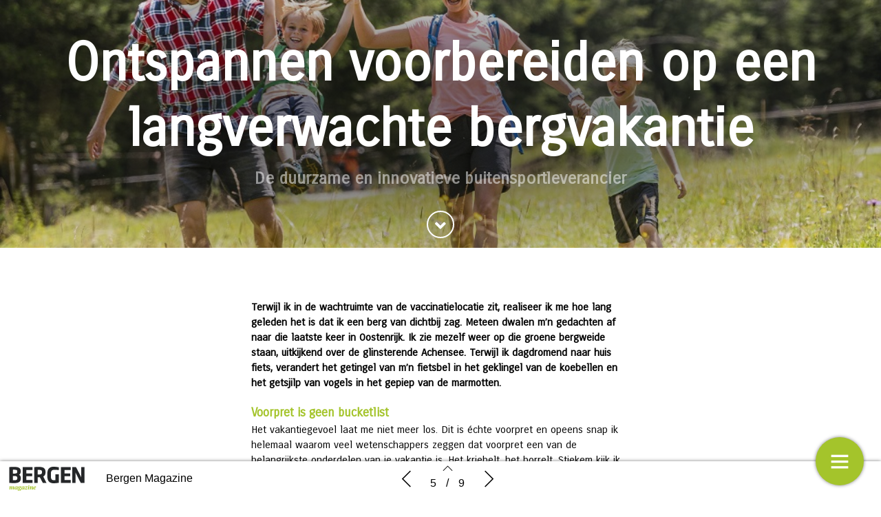

--- FILE ---
content_type: text/html; charset=UTF-8
request_url: https://bergenmagazine-digitaal.nl/ontspan-actief-in-oostenrijk/ontspannen-voorbereiden-op-een-langverwachte-bergvakantie/
body_size: 10407
content:
    <!DOCTYPE html>
    <html lang="en" class="no-js cssanimations csstransitions" style="overflow-x: hidden; overflow-y: hidden;">
    <head>
        <meta charset="UTF-8"/>
        <meta http-equiv="X-UA-Compatible" content="IE=edge,chrome=1">
        <meta name="viewport" content="width=device-width, initial-scale=1, maximum-scale=1, user-scalable=0"/>
        <meta name="description"
              content=""/>
        <meta name="title" content="Ontspannen voorbereiden op een langverwachte bergvakantie | Ontspan actief in Oostenrijk"/>
        <meta name="author"
              content="Bergen Magazine"/>
        <meta name="twitter:card" content="summary_large_image">
        <meta name="twitter:site" content="https://bergenmagazine-digitaal.nl"/>
        <meta name="twitter:title" content="Ontspannen voorbereiden op een langverwachte bergvakantie | Ontspan actief in Oostenrijk"/>
        <meta name="twitter:creator"
              content="Bergen Magazine"/>
        <meta name="twitter:description"
              content=""/>
        <meta name="twitter:image"
              content="https://bergenmagazine-digitaal.nl/wp-content/uploads/2021/08/Seegrube-Nordkette-Innsbruck_Innsbruck-Tourismus_Christof-Lacknerkl.jpg"/>
        <meta property="og:type" content="website"/>
        <meta property="fb:app_id" content=""/>
        <meta property="og:url" content="https://bergenmagazine-digitaal.nl/ontspan-actief-in-oostenrijk/ontspannen-voorbereiden-op-een-langverwachte-bergvakantie/"/>
        <meta property="og:title" content="Ontspannen voorbereiden op een langverwachte bergvakantie | Ontspan actief in Oostenrijk"/>
        <meta property="og:description"
              content=""/>
        <meta property="og:image"
              content="https://bergenmagazine-digitaal.nl/wp-content/uploads/2021/08/Seegrube-Nordkette-Innsbruck_Innsbruck-Tourismus_Christof-Lacknerkl.jpg"/>
        <script type="text/javascript" src="//cdnjs.cloudflare.com/ajax/libs/lodash.js/0.10.0/lodash.min.js"></script>
        <script src="https://kit.fontawesome.com/f1692efea1.js" crossorigin="anonymous"></script>
        <title>Ontspan actief in Oostenrijk</title>
        <link rel="apple-touch-icon" sizes="57x57" href="https://bergenmagazine-digitaal.nl/wp-content/plugins/diziner-templates/templates-child/assets/images/favicons/apple-touch-icon-57x57.png">
<link rel="apple-touch-icon" sizes="60x60" href="https://bergenmagazine-digitaal.nl/wp-content/plugins/diziner-templates/templates-child/assets/images/favicons/apple-touch-icon-60x60.png">
<link rel="apple-touch-icon" sizes="72x72" href="https://bergenmagazine-digitaal.nl/wp-content/plugins/diziner-templates/templates-child/assets/images/favicons/apple-touch-icon-72x72.png">
<link rel="apple-touch-icon" sizes="76x76" href="https://bergenmagazine-digitaal.nl/wp-content/plugins/diziner-templates/templates-child/assets/images/favicons/apple-touch-icon-76x76.png">
<link rel="apple-touch-icon" sizes="114x114" href="https://bergenmagazine-digitaal.nl/wp-content/plugins/diziner-templates/templates-child/assets/images/favicons/apple-touch-icon-114x114.png">
<link rel="apple-touch-icon" sizes="120x120" href="https://bergenmagazine-digitaal.nl/wp-content/plugins/diziner-templates/templates-child/assets/images/favicons/apple-touch-icon-120x120.png">
<link rel="apple-touch-icon" sizes="144x144" href="https://bergenmagazine-digitaal.nl/wp-content/plugins/diziner-templates/templates-child/assets/images/favicons/apple-touch-icon-144x144.png">
<link rel="apple-touch-icon" sizes="152x152" href="https://bergenmagazine-digitaal.nl/wp-content/plugins/diziner-templates/templates-child/assets/images/favicons/apple-touch-icon-152x152.png">
<link rel="apple-touch-icon" sizes="180x180" href="https://bergenmagazine-digitaal.nl/wp-content/plugins/diziner-templates/templates-child/assets/images/favicons/apple-touch-icon-180x180.png">
<link rel="icon" type="image/png" sizes="32x32" href="https://bergenmagazine-digitaal.nl/wp-content/plugins/diziner-templates/templates-child/assets/images/favicons/favicon-32x32.png">
<link rel="icon" type="image/png" sizes="192x192" href="https://bergenmagazine-digitaal.nl/wp-content/plugins/diziner-templates/templates-child/assets/images/favicons/android-chrome-192x192.png">
<link rel="icon" type="image/png" sizes="16x16" href="https://bergenmagazine-digitaal.nl/wp-content/plugins/diziner-templates/templates-child/assets/images/favicons/favicon-16x16.png">
<meta name='robots' content='max-image-preview:large' />
<link rel='dns-prefetch' href='//bergenmagazine-digitaal.nl' />
<link rel='dns-prefetch' href='//www.googletagmanager.com' />
<link rel='dns-prefetch' href='//s.w.org' />
<link rel='stylesheet' id='diziner-frontpage-css'  href='https://bergenmagazine-digitaal.nl/wp-content/plugins/diziner-templates/templates/assets/css/frontpage.css?ver=0.3.3' type='text/css' media='' />
<link rel='stylesheet' id='elementor-frontend-legacy-css'  href='https://bergenmagazine-digitaal.nl/wp-content/plugins/diziner/assets/css/frontend-legacy.min.css?ver=3.5.3' type='text/css' media='all' />
<link rel='stylesheet' id='elementor-frontend-css'  href='https://bergenmagazine-digitaal.nl/wp-content/plugins/diziner/assets/css/frontend.min.css?ver=3.5.3' type='text/css' media='all' />
<link rel='stylesheet' id='diziner-public-css'  href='https://bergenmagazine-digitaal.nl/wp-content/plugins/diziner-core/dist/assets/public.css?ver=5.0.1' type='text/css' media='all' />
<style id='diziner-public-inline-css' type='text/css'>

     .full-page.v2 main#main .tmb_magazines.latest ul.grid-items li.item .image-content span.button-read,
      .full-page.v2 main#main .tmb_magazines.archive .magazine-wrapper ul.grid-items li.item a.button-read,
      .full-page.v2 .sidebar .links #external-links a,
      body .full-page.v2 .header .links ul#external-links li a:hover,
      body .full-page.v2 .header .buttons .button:hover,
      body section#slide-out .slide-menu .slide-header,
      body section#slide-out .slide-menu .slideout-content .slide-tabs-menu ul li.active a,
      .full-page.v2 .sidebar-append .links #external-links a,
      body .full-page.v2 #main ul.diziner_cat-list li.active a,
      .slideout-content .slide-tabs .tab-content .search-form button,
      section#slide-out .slide-menu .slideout-content .slide-tabs .tab-content input[type=submit],
      .slideout-content .slide-tabs .tab-content input[type=submit],
      .top-bar .login-front .ti-user,
      .full-page.v2.dark .header .sociale_media a, .full-page.v2.light .header .sociale_media a {
      background-color: #a4c42b}
      
      section#slide-out .slide-menu .slideout-content .slide-tabs-menu ul li a:hover,
      section#slide-out .slide-menu .slideout-content .slide-tabs-menu ul li.active a,
      .slide-tabs-menu ul li.active a, .slide-tabs-menu ul li a:hover,
      body .full-page.v2 #main ul.diziner_cat-list li.active a,
      body .full-page.v2 #main ul.diziner_cat-list li:hover a {
      border-color: #a4c42b}
	
   .full-page.v2 .sidebar a,
   div#search-results .issue-result .results .result .info h3.banner,
   div#search-results .issue-result .results .result .info span.highlight {
   color: #a4c42b
          }

     body .full-page.v2 .header .links ul#external-links li a:hover,
     body .full-page.v2 #main ul.diziner_cat-list li.active a,
     body .full-page.v2 .header .buttons .button:hover,
     body .full-page.v2 .header .buttons .button:hover i {
        color: 
          }

	.full-page.v2 main#main .tmb_magazines.latest ul.grid-items li.item .image-content span.button-read,
	.full-page.v2 main#main .tmb_magazines.archive .magazine-wrapper ul.grid-items li.item a.button-read {
	background-color: }
          

	.full-page.v2 {
	background-color: #FFFFFF}
          

	.full-page.v1 .sidebar .sociale_media a.icon, .full-page.v2 .header .sociale_media a.icon, .sociale_media a {
	background-color: #000000}
          

	.full-page.v2 .sidebar .links #external-links a,
	 .full-page.v2 .sidebar-append .links #external-links a{
	background-color: }
          

	.top-bar .login-front .ti-user {
	background-color: #ee3123}
          

	.top-bar .login-front {
	color: }
          

	.full-page.v2 .sidebar, 
	.full-page.v2 .sidebar-append  {
	background-color: }
          

	.full-page.v1 main#main {
	background-color: }
          

	.full-page.v2 main#main .tmb_magazines.archive .magazine-wrapper {
	background-color: }
          

    @media only screen and (min-width: 1600px) {
	.full-page.v2 main#main .tmb_magazines.archive .magazine-wrapper ul.grid-items li.item:nth-child(even) {
	background-color: }
	}
   @media only screen and (max-width: 1600px) {
.full-page.v2 main#main .tmb_magazines.archive .magazine-wrapper ul.grid-items li.item:nth-child(even) {
    background: ;
} }
          

	.button-read i.ti.ti-eye {
	color: }
          

	.full-page.v2 .sidebar .links #external-links a,
	 .full-page.v2 .sidebar-append .links #external-links a {
	color: }
          

	.sociale_media [class*=" fa-"], .sociale_media [class^=fa-] {
	color: #ffffff}
          

	.full-page h2 {
	color: }
          

	.full-page h3, .full-page.v2 .sidebar .intro span.brandname,
	.full-page h3, .full-page.v2 .sidebar-append .intro span.brandname {
	color: }
          

	.full-page.v2 .sidebar .sidebar-footer ul li a,
	 .full-page.v2 .sidebar-append .sidebar-footer ul li a{
	color: }
          

	.full-page.v2 .sidebar .intro p,
	 .full-page.v2 .sidebar-append .intro p{
	color: }
          

	.full-page.v2 main#main .tmb_magazines.latest ul.grid-items li.item h3 {
	color: }
          

	.full-page.v2 main#main .tmb_magazines.latest ul.grid-items li.item .intro-content p {
	color: }
          

	.full-page.v2 main#main .tmb_magazines.archive .magazine-wrapper ul.grid-items .item-details p {
	color: }
          

	.full-page.v2 main#main .tmb_magazines.archive .magazine-wrapper ul.grid-items h3 {
	color: }
          

	.full-page.v2 main#main .tmb_magazines.archive span.archive-title {
	color: }
          

	.full-page.v2 h1,
	.full-page.v2 h2,
	.full-page.v2 h3,
	.full-page.v2 h4,
	.full-page.v2 h5,
	.full-page.v2 h6,	
	section#slide-out .slide-menu h1,
	section#slide-out .slide-menu h2,
	section#slide-out .slide-menu h3,
	section#slide-out .slide-menu h4,
	section#slide-out .slide-menu h5,
	section#slide-out .slide-menu h6
	 {
	font-family: }
          

	.full-page.v2 span,
	.full-page.v2 div.intro,
	.full-page.v2 p,
	section#slide-out .slide-menu div.intro,
	section#slide-out .slide-menu span,
	section#slide-out .slide-menu p
	 {
	font-family: }
          

	.full-page.v2 #main ul.diziner_cat-list li a,
	.full-page.v2 .header .links ul#external-links li a,
	section#slide-out .slide-menu .slideout-content .slide-tabs-menu ul li a
	 {
	font-family: }
          
</style>
<link rel='stylesheet' id='ajax-login-style-css'  href='https://bergenmagazine-digitaal.nl/wp-content/plugins/diziner-templates/templates/assets/css/login.css?ver=0.3.3' type='text/css' media='all' />
<style id='global-styles-inline-css' type='text/css'>
body{--wp--preset--color--black: #000000;--wp--preset--color--cyan-bluish-gray: #abb8c3;--wp--preset--color--white: #ffffff;--wp--preset--color--pale-pink: #f78da7;--wp--preset--color--vivid-red: #cf2e2e;--wp--preset--color--luminous-vivid-orange: #ff6900;--wp--preset--color--luminous-vivid-amber: #fcb900;--wp--preset--color--light-green-cyan: #7bdcb5;--wp--preset--color--vivid-green-cyan: #00d084;--wp--preset--color--pale-cyan-blue: #8ed1fc;--wp--preset--color--vivid-cyan-blue: #0693e3;--wp--preset--color--vivid-purple: #9b51e0;--wp--preset--gradient--vivid-cyan-blue-to-vivid-purple: linear-gradient(135deg,rgba(6,147,227,1) 0%,rgb(155,81,224) 100%);--wp--preset--gradient--light-green-cyan-to-vivid-green-cyan: linear-gradient(135deg,rgb(122,220,180) 0%,rgb(0,208,130) 100%);--wp--preset--gradient--luminous-vivid-amber-to-luminous-vivid-orange: linear-gradient(135deg,rgba(252,185,0,1) 0%,rgba(255,105,0,1) 100%);--wp--preset--gradient--luminous-vivid-orange-to-vivid-red: linear-gradient(135deg,rgba(255,105,0,1) 0%,rgb(207,46,46) 100%);--wp--preset--gradient--very-light-gray-to-cyan-bluish-gray: linear-gradient(135deg,rgb(238,238,238) 0%,rgb(169,184,195) 100%);--wp--preset--gradient--cool-to-warm-spectrum: linear-gradient(135deg,rgb(74,234,220) 0%,rgb(151,120,209) 20%,rgb(207,42,186) 40%,rgb(238,44,130) 60%,rgb(251,105,98) 80%,rgb(254,248,76) 100%);--wp--preset--gradient--blush-light-purple: linear-gradient(135deg,rgb(255,206,236) 0%,rgb(152,150,240) 100%);--wp--preset--gradient--blush-bordeaux: linear-gradient(135deg,rgb(254,205,165) 0%,rgb(254,45,45) 50%,rgb(107,0,62) 100%);--wp--preset--gradient--luminous-dusk: linear-gradient(135deg,rgb(255,203,112) 0%,rgb(199,81,192) 50%,rgb(65,88,208) 100%);--wp--preset--gradient--pale-ocean: linear-gradient(135deg,rgb(255,245,203) 0%,rgb(182,227,212) 50%,rgb(51,167,181) 100%);--wp--preset--gradient--electric-grass: linear-gradient(135deg,rgb(202,248,128) 0%,rgb(113,206,126) 100%);--wp--preset--gradient--midnight: linear-gradient(135deg,rgb(2,3,129) 0%,rgb(40,116,252) 100%);--wp--preset--duotone--dark-grayscale: url('#wp-duotone-dark-grayscale');--wp--preset--duotone--grayscale: url('#wp-duotone-grayscale');--wp--preset--duotone--purple-yellow: url('#wp-duotone-purple-yellow');--wp--preset--duotone--blue-red: url('#wp-duotone-blue-red');--wp--preset--duotone--midnight: url('#wp-duotone-midnight');--wp--preset--duotone--magenta-yellow: url('#wp-duotone-magenta-yellow');--wp--preset--duotone--purple-green: url('#wp-duotone-purple-green');--wp--preset--duotone--blue-orange: url('#wp-duotone-blue-orange');--wp--preset--font-size--small: 13px;--wp--preset--font-size--medium: 20px;--wp--preset--font-size--large: 36px;--wp--preset--font-size--x-large: 42px;}.has-black-color{color: var(--wp--preset--color--black) !important;}.has-cyan-bluish-gray-color{color: var(--wp--preset--color--cyan-bluish-gray) !important;}.has-white-color{color: var(--wp--preset--color--white) !important;}.has-pale-pink-color{color: var(--wp--preset--color--pale-pink) !important;}.has-vivid-red-color{color: var(--wp--preset--color--vivid-red) !important;}.has-luminous-vivid-orange-color{color: var(--wp--preset--color--luminous-vivid-orange) !important;}.has-luminous-vivid-amber-color{color: var(--wp--preset--color--luminous-vivid-amber) !important;}.has-light-green-cyan-color{color: var(--wp--preset--color--light-green-cyan) !important;}.has-vivid-green-cyan-color{color: var(--wp--preset--color--vivid-green-cyan) !important;}.has-pale-cyan-blue-color{color: var(--wp--preset--color--pale-cyan-blue) !important;}.has-vivid-cyan-blue-color{color: var(--wp--preset--color--vivid-cyan-blue) !important;}.has-vivid-purple-color{color: var(--wp--preset--color--vivid-purple) !important;}.has-black-background-color{background-color: var(--wp--preset--color--black) !important;}.has-cyan-bluish-gray-background-color{background-color: var(--wp--preset--color--cyan-bluish-gray) !important;}.has-white-background-color{background-color: var(--wp--preset--color--white) !important;}.has-pale-pink-background-color{background-color: var(--wp--preset--color--pale-pink) !important;}.has-vivid-red-background-color{background-color: var(--wp--preset--color--vivid-red) !important;}.has-luminous-vivid-orange-background-color{background-color: var(--wp--preset--color--luminous-vivid-orange) !important;}.has-luminous-vivid-amber-background-color{background-color: var(--wp--preset--color--luminous-vivid-amber) !important;}.has-light-green-cyan-background-color{background-color: var(--wp--preset--color--light-green-cyan) !important;}.has-vivid-green-cyan-background-color{background-color: var(--wp--preset--color--vivid-green-cyan) !important;}.has-pale-cyan-blue-background-color{background-color: var(--wp--preset--color--pale-cyan-blue) !important;}.has-vivid-cyan-blue-background-color{background-color: var(--wp--preset--color--vivid-cyan-blue) !important;}.has-vivid-purple-background-color{background-color: var(--wp--preset--color--vivid-purple) !important;}.has-black-border-color{border-color: var(--wp--preset--color--black) !important;}.has-cyan-bluish-gray-border-color{border-color: var(--wp--preset--color--cyan-bluish-gray) !important;}.has-white-border-color{border-color: var(--wp--preset--color--white) !important;}.has-pale-pink-border-color{border-color: var(--wp--preset--color--pale-pink) !important;}.has-vivid-red-border-color{border-color: var(--wp--preset--color--vivid-red) !important;}.has-luminous-vivid-orange-border-color{border-color: var(--wp--preset--color--luminous-vivid-orange) !important;}.has-luminous-vivid-amber-border-color{border-color: var(--wp--preset--color--luminous-vivid-amber) !important;}.has-light-green-cyan-border-color{border-color: var(--wp--preset--color--light-green-cyan) !important;}.has-vivid-green-cyan-border-color{border-color: var(--wp--preset--color--vivid-green-cyan) !important;}.has-pale-cyan-blue-border-color{border-color: var(--wp--preset--color--pale-cyan-blue) !important;}.has-vivid-cyan-blue-border-color{border-color: var(--wp--preset--color--vivid-cyan-blue) !important;}.has-vivid-purple-border-color{border-color: var(--wp--preset--color--vivid-purple) !important;}.has-vivid-cyan-blue-to-vivid-purple-gradient-background{background: var(--wp--preset--gradient--vivid-cyan-blue-to-vivid-purple) !important;}.has-light-green-cyan-to-vivid-green-cyan-gradient-background{background: var(--wp--preset--gradient--light-green-cyan-to-vivid-green-cyan) !important;}.has-luminous-vivid-amber-to-luminous-vivid-orange-gradient-background{background: var(--wp--preset--gradient--luminous-vivid-amber-to-luminous-vivid-orange) !important;}.has-luminous-vivid-orange-to-vivid-red-gradient-background{background: var(--wp--preset--gradient--luminous-vivid-orange-to-vivid-red) !important;}.has-very-light-gray-to-cyan-bluish-gray-gradient-background{background: var(--wp--preset--gradient--very-light-gray-to-cyan-bluish-gray) !important;}.has-cool-to-warm-spectrum-gradient-background{background: var(--wp--preset--gradient--cool-to-warm-spectrum) !important;}.has-blush-light-purple-gradient-background{background: var(--wp--preset--gradient--blush-light-purple) !important;}.has-blush-bordeaux-gradient-background{background: var(--wp--preset--gradient--blush-bordeaux) !important;}.has-luminous-dusk-gradient-background{background: var(--wp--preset--gradient--luminous-dusk) !important;}.has-pale-ocean-gradient-background{background: var(--wp--preset--gradient--pale-ocean) !important;}.has-electric-grass-gradient-background{background: var(--wp--preset--gradient--electric-grass) !important;}.has-midnight-gradient-background{background: var(--wp--preset--gradient--midnight) !important;}.has-small-font-size{font-size: var(--wp--preset--font-size--small) !important;}.has-medium-font-size{font-size: var(--wp--preset--font-size--medium) !important;}.has-large-font-size{font-size: var(--wp--preset--font-size--large) !important;}.has-x-large-font-size{font-size: var(--wp--preset--font-size--x-large) !important;}
</style>
<link rel='stylesheet' id='diziner-tinymce-css'  href='https://bergenmagazine-digitaal.nl/wp-content/plugins/diziner-templates/templates//assets/css/tinymce.css?ver=5.9.3' type='text/css' media='all' />
<link rel='stylesheet' id='uaf_client_css-css'  href='https://bergenmagazine-digitaal.nl/wp-content/uploads/useanyfont/uaf.css?ver=1664279341' type='text/css' media='all' />
<link rel='stylesheet' id='elementor-icons-css'  href='https://bergenmagazine-digitaal.nl/wp-content/plugins/diziner/assets/lib/eicons/css/elementor-icons.min.css?ver=5.13.0' type='text/css' media='all' />
<link rel='stylesheet' id='elementor-post-9174-css'  href='https://bergenmagazine-digitaal.nl/wp-content/uploads/elementor/css/post-9174.css?ver=1653391830' type='text/css' media='all' />
<link rel='stylesheet' id='font-awesome-5-all-css'  href='https://bergenmagazine-digitaal.nl/wp-content/plugins/diziner/assets/lib/font-awesome/css/all.min.css?ver=3.5.3' type='text/css' media='all' />
<link rel='stylesheet' id='font-awesome-4-shim-css'  href='https://bergenmagazine-digitaal.nl/wp-content/plugins/diziner/assets/lib/font-awesome/css/v4-shims.min.css?ver=3.5.3' type='text/css' media='all' />
<link rel='stylesheet' id='elementor-global-css'  href='https://bergenmagazine-digitaal.nl/wp-content/uploads/elementor/css/global.css?ver=1768715364' type='text/css' media='all' />
<link rel='stylesheet' id='elementor-post-7438-css'  href='https://bergenmagazine-digitaal.nl/wp-content/uploads/elementor/css/post-7438.css?ver=1687766921' type='text/css' media='all' />
<link rel='stylesheet' id='google-fonts-1-css'  href='https://fonts.googleapis.com/css?family=Carrois+Gothic%3A100%2C100italic%2C200%2C200italic%2C300%2C300italic%2C400%2C400italic%2C500%2C500italic%2C600%2C600italic%2C700%2C700italic%2C800%2C800italic%2C900%2C900italic&#038;display=auto&#038;ver=5.9.3' type='text/css' media='all' />
<script type='text/javascript' src='https://bergenmagazine-digitaal.nl/wp-includes/js/jquery/jquery.min.js?ver=3.6.0' id='jquery-core-js'></script>
<script type='text/javascript' src='https://bergenmagazine-digitaal.nl/wp-includes/js/jquery/jquery-migrate.min.js?ver=3.3.2' id='jquery-migrate-js'></script>
<script type='text/javascript' id='ajax-login-script-js-extra'>
/* <![CDATA[ */
var ajax_login_object = {"ajaxurl":"https:\/\/bergenmagazine-digitaal.nl\/wp-admin\/admin-ajax.php","redirecturl":"https:\/\/bergenmagazine-digitaal.nl","loadingmessage":"Sending user info, please wait..."};
/* ]]> */
</script>
<script type='text/javascript' src='https://bergenmagazine-digitaal.nl/wp-content/plugins/diziner-templates/templates/assets/js/ajax-login-script.js?ver=0.3.3' id='ajax-login-script-js'></script>
<script type='text/javascript' src='https://www.googletagmanager.com/gtag/js?id=UA-97622562-32&#038;ver=5.9.3' id='google-analytics-js'></script>
<script type='text/javascript' id='google-analytics-js-after'>
                      window.dataLayer = window.dataLayer || [];
                      function gtag(){dataLayer.push(arguments);}
                      gtag('js', new Date());
         
                      gtag('config', 'G-WSWKXZ00TX', {
                          send_page_view: false
                      });           
                      
                      gtag('config', 'UA-97622562-32', {
                          send_page_view: false
                      });

                    
</script>
<script type='text/javascript' src='https://www.googletagmanager.com/gtag/js?id=G-WSWKXZ00TX&#038;ver=5.9.3' id='google-analytics-v4-js'></script>
<script type='text/javascript' src='https://bergenmagazine-digitaal.nl/wp-content/plugins/diziner/assets/lib/font-awesome/js/v4-shims.min.js?ver=3.5.3' id='font-awesome-4-shim-js'></script>
<link rel="EditURI" type="application/rsd+xml" title="RSD" href="https://bergenmagazine-digitaal.nl/xmlrpc.php?rsd" />
<link rel="wlwmanifest" type="application/wlwmanifest+xml" href="https://bergenmagazine-digitaal.nl/wp-includes/wlwmanifest.xml" /> 
<meta name="generator" content="WordPress 5.9.3" />
<link rel="canonical" href="https://bergenmagazine-digitaal.nl/ontspan-actief-in-oostenrijk/ontspannen-voorbereiden-op-een-langverwachte-bergvakantie/" />
<link rel='shortlink' href='https://bergenmagazine-digitaal.nl/?p=7438' />
<link rel="alternate" type="application/json+oembed" href="https://bergenmagazine-digitaal.nl/wp-json/oembed/1.0/embed?url=https%3A%2F%2Fbergenmagazine-digitaal.nl%2Fontspan-actief-in-oostenrijk%2Fontspannen-voorbereiden-op-een-langverwachte-bergvakantie%2F" />
<link rel="alternate" type="text/xml+oembed" href="https://bergenmagazine-digitaal.nl/wp-json/oembed/1.0/embed?url=https%3A%2F%2Fbergenmagazine-digitaal.nl%2Fontspan-actief-in-oostenrijk%2Fontspannen-voorbereiden-op-een-langverwachte-bergvakantie%2F&#038;format=xml" />
        <style>

            
            #nprogress > .spinner {
                display: none;
            }

            div#tmb_nav {
                background-color: #ffffff !important;
            }

            div#tmb_nav_center .tmb_nav_button:hover {
                background-color: #f2f2f2 !important;
            }

            #tmb_nav_user_bottom:hover, div#tmb_nav_download_top:hover {
                background-color: #f2f2f2;
            }

            div#tmb_menu_header .icon_container:hover, div#tmb_menu_footer .icon_container:hover {
                background-color: #f2f2f2 !important;
            }

            div#tmb_nav_wrapper {
                color: #000000;
            }

            #tmb_nav_button_menu #menu_button span {
                background-color: #000000;
            }

            .client-logo-fixed, .client-logo-absolute, .client-logo {
                background-image: url(https://bergenmagazine-digitaal.nl/wp-content/uploads/2019/06/Bergen-full-logo-donker.svg);
            }

            #tmb_nav_wrapper.bottom #tmb_nav {
                background-color: #ffffff;
            }

            #tmb_menu ul.magazine-menu li:hover a, #tmb_nav_user_bottom .icon i, #tmb_nav_download_top .icon i {
                color: #000000;
            }

            @media only screen and (max-width: 767px) {
                #tmb_nav_wrapper.bottom #tmb_menu ul.magazine-menu li a {
                    color: #000000;
                }
                #tmb_nav_wrapper.bottom #tmb_menu {
                    background-color: #ffffff;
                }
                #tmb_nav_wrapper.bottom #tmb_menu ul.magazine-menu li:nth-child(even) {
                    background-color: #f2f2f2 !important;
                }
            }

            #tmb_nav_wrapper #tmb_menu ul.magazine-menu li.current_page_item .menu-image span.number {
                background-color: #a4c42b;
            }

            div#tmb_menu_burger_button,div#tmb_nav_home_top, div#tmb_nav_user_bottom:hover {
                background-color: #a4c42b;
            }

            #tmb_menu_burger_button:hover, #tmb_nav_home_top:hover, #tmb_nav_user_bottom {
                background-color: #cccccc;
            }

            #tmb_menu_burger_button i.ti-menu {
              color: #FFFFFF;
            }

            .loginform, .passwordform {
                background-image: url();
                background-color: #333334;
                background-size: cover;
            }

            .loginform .brand-logo, .passwordform .brand-logo {
                background-image: url();
            }

            .loginform .submit_button, .passwordform .submit_button {
                background-color:  !important;
                color:  !important;
            }

            .loginform .header p, .passwordform .header p, form#login p.status, form#register p.status, form#forgot_password p.status, .loginform p.status, .passwordform p.status, .loginform .message, .loginform .message a, .forgot-form .message a, .forgot-form .message {
              color: #ffffff;
            }

            /*.pt-page {*/
            /*  bottom: initial;*/
            /*}*/
                    </style>
        <script>
            

/*!
 * jQuery Mousewheel 3.1.13
 *
 * Copyright 2015 jQuery Foundation and other contributors
 * Released under the MIT license.
 * http://jquery.org/license
 */
        !function(a){"function"==typeof define&&define.amd?define(["jquery"],a):"object"==typeof exports?module.exports=a:a(jQuery)}(function(a){function b(b){var g=b||window.event,h=i.call(arguments,1),j=0,l=0,m=0,n=0,o=0,p=0;if(b=a.event.fix(g),b.type="mousewheel","detail"in g&&(m=-1*g.detail),"wheelDelta"in g&&(m=g.wheelDelta),"wheelDeltaY"in g&&(m=g.wheelDeltaY),"wheelDeltaX"in g&&(l=-1*g.wheelDeltaX),"axis"in g&&g.axis===g.HORIZONTAL_AXIS&&(l=-1*m,m=0),j=0===m?l:m,"deltaY"in g&&(m=-1*g.deltaY,j=m),"deltaX"in g&&(l=g.deltaX,0===m&&(j=-1*l)),0!==m||0!==l){if(1===g.deltaMode){var q=a.data(this,"mousewheel-line-height");j*=q,m*=q,l*=q}else if(2===g.deltaMode){var r=a.data(this,"mousewheel-page-height");j*=r,m*=r,l*=r}if(n=Math.max(Math.abs(m),Math.abs(l)),(!f||f>n)&&(f=n,d(g,n)&&(f/=40)),d(g,n)&&(j/=40,l/=40,m/=40),j=Math[j>=1?"floor":"ceil"](j/f),l=Math[l>=1?"floor":"ceil"](l/f),m=Math[m>=1?"floor":"ceil"](m/f),k.settings.normalizeOffset&&this.getBoundingClientRect){var s=this.getBoundingClientRect();o=b.clientX-s.left,p=b.clientY-s.top}return b.deltaX=l,b.deltaY=m,b.deltaFactor=f,b.offsetX=o,b.offsetY=p,b.deltaMode=0,h.unshift(b,j,l,m),e&&clearTimeout(e),e=setTimeout(c,200),(a.event.dispatch||a.event.handle).apply(this,h)}}function c(){f=null}function d(a,b){return k.settings.adjustOldDeltas&&"mousewheel"===a.type&&b%120===0}var e,f,g=["wheel","mousewheel","DOMMouseScroll","MozMousePixelScroll"],h="onwheel"in document||document.documentMode>=9?["wheel"]:["mousewheel","DomMouseScroll","MozMousePixelScroll"],i=Array.prototype.slice;if(a.event.fixHooks)for(var j=g.length;j;)a.event.fixHooks[g[--j]]=a.event.mouseHooks;var k=a.event.special.mousewheel={version:"3.1.12",setup:function(){if(this.addEventListener)for(var c=h.length;c;)this.addEventListener(h[--c],b,!1);else this.onmousewheel=b;a.data(this,"mousewheel-line-height",k.getLineHeight(this)),a.data(this,"mousewheel-page-height",k.getPageHeight(this))},teardown:function(){if(this.removeEventListener)for(var c=h.length;c;)this.removeEventListener(h[--c],b,!1);else this.onmousewheel=null;a.removeData(this,"mousewheel-line-height"),a.removeData(this,"mousewheel-page-height")},getLineHeight:function(b){var c=a(b),d=c["offsetParent"in a.fn?"offsetParent":"parent"]();return d.length||(d=a("body")),parseInt(d.css("fontSize"),10)||parseInt(c.css("fontSize"),10)||16},getPageHeight:function(b){return a(b).height()},settings:{adjustOldDeltas:!0,normalizeOffset:!0}};a.fn.extend({mousewheel:function(a){return a?this.bind("mousewheel",a):this.trigger("mousewheel")},unmousewheel:function(a){return this.unbind("mousewheel",a)}})});
      jQuery(document).ready(function($) {
        $('#tmb_menu').find('.magazine-menu').on('mousewheel', function(event, delta) {
          $(this).stop(true, true).animate({
            scrollLeft: '-=' + (
              (event.deltaY + ( 0 - event.deltaX ) ) * event.deltaFactor
            )
          }, (
            100 / Math.abs(event.deltaY + event.deltaX)
          ), 'linear');
          return false;
        });
      });

;
        </script>
    </head>


<body style="width:100%;" class="page-template-default page page-id-7438 page-child parent-pageid-7348 elementor-page elementor-default elementor-kit-9174 elementor-page elementor-page-7438">
    <div class="progress-wrap">
        <div class="progress-indicator scrolled"
             style="height: 100%;background-color: #a4c42b;width: 0%;"></div>
    </div>
    <div id="tmb_nav_wrapper" class="bottom">
        <div id="tmb_menu">
            <ul class="magazine-menu"><li class="home-url top"><div class="menu-item-container"><a href="https://bergenmagazine-digitaal.nl"><span class="pagetitle"> Back to index</span><div class="menu-image"><i class="ti-home" aria-hidden="true"></i></div></a></div></li>                <li class="page_item page-item-7372  elementor-kit-7372"
                    data-pageid="7372">
                    <div class="menu-item-container">
                        <a href="https://bergenmagazine-digitaal.nl/ontspan-actief-in-oostenrijk/ontspan-actief-in-oostenrijk/">
                            <span class="pagetitle">Ontspan actief in Oostenrijk</span>
                            <div class="menu-image" style="background-image:url('https://bergenmagazine-digitaal.nl/wp-content/uploads/2021/08/Glueckliche-Familienzeit-beim-Sommerurlaub-in-Flachau_Flachau-Tourismus_Markus-Bergerkl-300x200.jpg')">
                                <span class="number">1</span>
                            </div>
                        </a>
                                            </div>
                </li>
                                <li class="page_item page-item-7678  elementor-kit-7678"
                    data-pageid="7678">
                    <div class="menu-item-container">
                        <a href="https://bergenmagazine-digitaal.nl/ontspan-actief-in-oostenrijk/ken-je-het-gevoel-nog/">
                            <span class="pagetitle">Ken je het gevoel nog?</span>
                            <div class="menu-image" style="background-image:url('https://bergenmagazine-digitaal.nl/wp-content/uploads/2021/09/photo-1585927700375-d154b1943dc6-300x200.jpg')">
                                <span class="number">2</span>
                            </div>
                        </a>
                                            </div>
                </li>
                                <li class="page_item page-item-7528  elementor-kit-7528"
                    data-pageid="7528">
                    <div class="menu-item-container">
                        <a href="https://bergenmagazine-digitaal.nl/ontspan-actief-in-oostenrijk/vakantie-met-je-hond-altijd-een-goed-idee/">
                            <span class="pagetitle">Vakantie met je hond, altijd een goed idee</span>
                            <div class="menu-image" style="background-image:url('https://bergenmagazine-digitaal.nl/wp-content/uploads/2021/08/IMG_6813-1-300x200.jpg')">
                                <span class="number">3</span>
                            </div>
                        </a>
                                            </div>
                </li>
                                <li class="page_item page-item-7354  elementor-kit-7354"
                    data-pageid="7354">
                    <div class="menu-item-container">
                        <a href="https://bergenmagazine-digitaal.nl/ontspan-actief-in-oostenrijk/zonsopgang-de-ultieme-ervaring-in-de-bergen/">
                            <span class="pagetitle">Zonsopgang: de ultieme ervaring in de bergen</span>
                            <div class="menu-image" style="background-image:url('https://bergenmagazine-digitaal.nl/wp-content/uploads/2021/08/Berglandschaft-nahe-der-Gjaidalm-Obertraun_Oesterreich-Werbung_thecreatingclick-com-300x200.jpg')">
                                <span class="number">4</span>
                            </div>
                        </a>
                                            </div>
                </li>
                                <li class="page_item page-item-7438  elementor-kit-7438"
                    data-pageid="7438">
                    <div class="menu-item-container">
                        <a href="https://bergenmagazine-digitaal.nl/ontspan-actief-in-oostenrijk/ontspannen-voorbereiden-op-een-langverwachte-bergvakantie/">
                            <span class="pagetitle">Ontspannen voorbereiden op een langverwachte bergvakantie</span>
                            <div class="menu-image" style="background-image:url('https://bergenmagazine-digitaal.nl/wp-content/uploads/2021/08/Seegrube-Nordkette-Innsbruck_Innsbruck-Tourismus_Christof-Lacknerkl-300x200.jpg')">
                                <span class="number">5</span>
                            </div>
                        </a>
                                            </div>
                </li>
                                <li class="page_item page-item-7639  elementor-kit-7639"
                    data-pageid="7639">
                    <div class="menu-item-container">
                        <a href="https://bergenmagazine-digitaal.nl/ontspan-actief-in-oostenrijk/waarom-je-in-de-bergen-gelukkig-wordt/">
                            <span class="pagetitle">Waarom je in de bergen gelukkig wordt</span>
                            <div class="menu-image" style="background-image:url('https://bergenmagazine-digitaal.nl/wp-content/uploads/2021/09/afbjohnathan-300x206.jpg')">
                                <span class="number">6</span>
                            </div>
                        </a>
                                            </div>
                </li>
                                <li class="page_item page-item-7417  elementor-kit-7417"
                    data-pageid="7417">
                    <div class="menu-item-container">
                        <a href="https://bergenmagazine-digitaal.nl/ontspan-actief-in-oostenrijk/marmot/">
                            <span class="pagetitle">Marmotten flui(s)t(er)en</span>
                            <div class="menu-image" style="background-image:url('https://bergenmagazine-digitaal.nl/wp-content/uploads/2021/08/murmeltier-österreich-werbung-peter-maier-klein-300x154.jpg')">
                                <span class="number">7</span>
                            </div>
                        </a>
                                            </div>
                </li>
                                <li class="page_item page-item-7711  elementor-kit-7711"
                    data-pageid="7711">
                    <div class="menu-item-container">
                        <a href="https://bergenmagazine-digitaal.nl/ontspan-actief-in-oostenrijk/vrouwen-beklommen-barricades-voor-ze-bergen-konden-beklimmen/">
                            <span class="pagetitle">Vrouwen beklommen barricades voor ze bergen konden beklimmen</span>
                            <div class="menu-image" style="background-image:url('https://bergenmagazine-digitaal.nl/wp-content/uploads/2021/09/Auf-der-Grossen-Zinne-Dolomiten_Magdalena-Habernig-200x300.jpg')">
                                <span class="number">8</span>
                            </div>
                        </a>
                                            </div>
                </li>
                                <li class="page_item page-item-7789  elementor-kit-7789"
                    data-pageid="7789">
                    <div class="menu-item-container">
                        <a href="https://bergenmagazine-digitaal.nl/ontspan-actief-in-oostenrijk/hoe-zijn-berghutten-ontstaan/">
                            <span class="pagetitle">Hoe zijn berghutten ontstaan?</span>
                            <div class="menu-image" style="background-image:url('https://bergenmagazine-digitaal.nl/wp-content/uploads/2021/10/Erzherzog-Johann-Hütte-300x200.jpg')">
                                <span class="number">9</span>
                            </div>
                        </a>
                                            </div>
                </li>
                </ul>            <div id="tmb_menu_footer">
            </div>
        </div>
        <div id="tmb_nav">
                            <div class="tmb_menu_burger_button" id="tmb_menu_burger_button">
                    <div id="hamburger" class="menuicon button">
                        <i class="ti ti-menu"></i>
                    </div>
                </div>
                          <div id="tmb_menu_header">
                <span class="menu-logo" style="background-image:url(https://bergenmagazine-digitaal.nl/wp-content/uploads/2019/06/Bergen-full-logo-donker.svg);"></span>
                <span class="menu-title">Bergen Magazine</span>
            </div>
            <div id="tmb_nav_container">
                <div id="tmb_nav_center">
                    <div class="tmb_nav_button" id="tmb_nav_button_left">
                        <div class="icon_container">
                            <span class="icon"><i class="ti-angle-left" aria-hidden="true"></i></span>
                        </div>
                    </div>
                    <div class="tmb_nav_button" id="tmb_nav_button_menu">
                        <div class="chevron"><i class="ti-angle-up" aria-hidden="true"></i></div>
                        <div class="pagination">
                            <div class="left" id="current_page_pagination">
                                1
                            </div>
                            <div class="center">/</div>
                            <div class="right" id="total_page_pagination">
                                9                            </div>
                        </div>
                    </div>
                    <div class="tmb_nav_button" id="tmb_nav_button_right">
                        <div class="icon_container">
                            <span class="icon"><i class="ti-angle-right" aria-hidden="true"></i></span>
                        </div>
                    </div>
                </div>
            </div>
        </div>
    </div>
    
<section id="slide-out">
    <div class="menu-wrapper">
        <div class="slide-menu">
            <div class="slide-header">
                <div class="diziner_client_logo">
                    <img src="https://bergenmagazine-digitaal.nl/wp-content/uploads/2019/06/Bergen-full-logo-donker.svg"
                         sizes="(max-width: 38em) 59vw, 320px" height="50" alt="Logo">
                </div>
                <div id="close-menu" class="closeicon button">
                    <i class="ti ti-close"></i>
                </div>
            </div>
            <div class="slideout-content">
                <div class="slide-tabs-menu">
                    <ul>
                        <li class="contact active"><a href="#tab-contact"><i class="ti ti-link"></i></a></li>
                                                                                                    <li class="sharing"><a href="#tab-share"><i class="ti ti-share"></i></a></li>
                                            </ul>
                </div>
                <div class="slide-tabs">
                    <div id="tab-contact" class="tab-content" style="display: block;">
                        <p>Bezoek ook eens onze website(s) en Social Media.</p>


    <h3>Externe links</h3>
    <div class="links">
        <div class="menu-external-links-container"><ul id="external-links" class="menu"><li id="menu-item-873" class="menu-item menu-item-type-custom menu-item-object-custom menu-item-873"><a target="_blank" rel="noopener" href="https://bergwijzer.nl/Nieuws">Nieuws</a></li>
<li id="menu-item-879" class="menu-item menu-item-type-custom menu-item-object-custom menu-item-879"><a target="_blank" rel="noopener" href="https://bergwijzer.nl/tijdschrift/abonnement/bestellen">Bestellen</a></li>
<li id="menu-item-882" class="menu-item menu-item-type-custom menu-item-object-custom menu-item-882"><a target="_blank" rel="noopener" href="https://bergwijzer.nl/adverteren">Adverteren</a></li>
<li id="menu-item-876" class="menu-item menu-item-type-custom menu-item-object-custom menu-item-876"><a target="_blank" rel="noopener" href="https://bergwijzer.nl/">Nieuwsbrief</a></li>
<li id="menu-item-864" class="menu-item menu-item-type-custom menu-item-object-custom menu-item-864"><a target="_blank" rel="noopener" href="https://bergwijzer.nl/contact">Contact</a></li>
<li id="menu-item-867" class="menu-item menu-item-type-custom menu-item-object-custom menu-item-867"><a target="_blank" rel="noopener" href="https://bergwijzer.nl/magazine">Website</a></li>
</ul></div>    </div>
    <div class="links"><div class="menu-footer-menu-container"><ul id="footer-menu" class="menu"><li id="menu-item-855" class="menu-item menu-item-type-custom menu-item-object-custom menu-item-855"><a target="_blank" rel="noopener" href="https://bergwijzer.nl/cookiebeleid">Cookiebeleid</a></li>
</ul></div></div>    <div class="sociale_media">
        <a class="icon facebook" href="https://www.facebook.com/BergenMagazine" title="Like me on Facebook" target="_blank"><i class="fa fa-facebook"></i></a> <a class="icon twitter" href="https://twitter.com/bergwijzer" title="Follow me on Twitter" target="_blank"><i class="fa fa-twitter"></i></a> <a class="icon instagram" href="https://www.instagram.com/bergenmagazine/" title="Follow me on Instagram" target="_blank"><i class="fa fa-instagram"></i></a> <a class="icon pinterest" href="https://pinterest.com/bergenmagazine/" title="Follow me on Pinterest" target="_blank"><i class="fa fa-pinterest"></i></a> <a class="icon behance" href="https://bergwijzer.nl/" target="_blank"><i class="fa fa-globe"></i></a>     </div>
    <div class="sidebar-footer">

</div>
                    </div>
                                            <div id="tab-share" class="tab-content">
                            <h2>
    Delen
</h2>
<div class="intro social">
    <p>Klik op een van de onderstaande knoppen om de publicatie te delen.</p>
</div>
<div id="share-buttons">
    <!-- Email -->
    <a class="socialicon email"
       href="mailto:?Subject=Bergen Magazine&Body=Ik las deze publicatie in Diziner, misschien ook interessant voor jou? https://bergenmagazine-digitaal.nl/ontspan-actief-in-oostenrijk/ontspannen-voorbereiden-op-een-langverwachte-bergvakantie/">
        <i class="fa fa-envelope" aria-hidden="true"></i>
    </a>
            <a class="socialicon facebook"
           onclick="window.open('https://www.facebook.com/sharer/sharer.php?u=' + encodeURIComponent(window.location.toString()), 'fbShareWindow','height=450, width=550, top=' + (window.innerHeight / 2 - 275) + ', left=' + (window.innerWidth / 2 - 225) + ', toolbar=0, location=0, menubar=0, directories=0, scrollbars=0');"
           target="_blank">
            <i class="fa fa-facebook" aria-hidden="true"></i>
        </a>
        
    <!-- Whatsapp -->
    <a
            href="https://wa.me/?text=Ik las deze publicatie in Diziner, misschien ook interessant voor jou?%20-%20https%3A%2F%2Fbergenmagazine-digitaal.nl%2Fontspan-actief-in-oostenrijk%2Fontspannen-voorbereiden-op-een-langverwachte-bergvakantie%2F"
            class="socialicon whatsapp"
            data-action="share/whatsapp/share"
    >
        <i class="fa fa-whatsapp" aria-hidden="true"></i>
    </a>

    <!-- LinkedIn -->
    <a class="socialicon linkedin"
       href="http://www.linkedin.com/shareArticle?mini=true&url=https://bergenmagazine-digitaal.nl/ontspan-actief-in-oostenrijk/ontspannen-voorbereiden-op-een-langverwachte-bergvakantie/"
       target="_blank">
        <i class="fa fa-linkedin" aria-hidden="true"></i>
    </a>

    <!-- Twitter -->
    <a class="socialicon twitter"
       href="https://twitter.com/intent/tweet?url=https://bergenmagazine-digitaal.nl/ontspan-actief-in-oostenrijk/ontspannen-voorbereiden-op-een-langverwachte-bergvakantie/&amp;text=Ontspan%20actief%20in%20Oostenrijk%20-%20Ontspannen%20voorbereiden%20op%20een%20langverwachte%20bergvakantie&hashtags=#bergenmagazine"
       target="_blank">
        <i class="fa fa-twitter" aria-hidden="true"></i>
    </a>
</div>
                        </div>
                                                                            </div>
            </div>
        </div>
    </div>
</section>
<script>
    jQuery(document).ready(function ($) {
        function toggleClassMenu() {
            menuWrapper.classList.add("menu--animatable");
            menuWrapper.classList.toggle("menu--visible");
            if (MenuIcon.classList.contains("menu_menu")) {
                MenuIcon.classList.remove("menu_menu");
                MenuIcon.classList.add("menu_close");
            } else {
                MenuIcon.classList.remove("menu_close");
                MenuIcon.classList.add("menu_menu");
            }
        }

        function OnMenuTransitionEnd() {
            menuWrapper.classList.remove("menu--animatable");
        }

        var menuWrapper = document.querySelector(".menu-wrapper");
        var MenuIcon = document.querySelector("#hamburger");
        var closeMenuIcon = document.querySelector("#close-menu");
        menuWrapper.addEventListener("transitionend", OnMenuTransitionEnd, false);
        MenuIcon.addEventListener("click", toggleClassMenu, false);
        closeMenuIcon.addEventListener("click", toggleClassMenu, false);

        $('.slide-tabs-menu a').click(function (event) {
            event.preventDefault();

            // Toggle active class on tab buttons
            $(this).parent().addClass("active");
            $(this).parent().siblings().removeClass("active");

            // display only active tab content
            var activeTab = $(this).attr("href");
            $('.tab-content').not(activeTab).css("display", "none");
            $(activeTab).fadeIn();

        });
      $('.menu-wrapper').on('click', function(event) {
        if ($(event.target).is('.menu-wrapper.menu--visible')) {
          toggleClassMenu();
        }
      });
    });
</script>    <style>
                .pt-perspective.loading > .pt-page.page-container {
            display: block;
        }

        .pt-page.loadingpage {
            background-size: cover;
            background: #ffffff url() center center/cover no-repeat;
            color: #a4c42b;
        }

        .pt-page.loadingpage .tmb_client_logo {
            text-align: center;
        }

        .pt-page.loadingpage svg.loading-text text {
            fill: #a4c42b;
        }
    </style>
    <div id="pt-main" class="pt-perspective">
        
        <div class="pt-page loadingpage">
            <div class="loading-wrapper">
                                    <div class="tmb_client_logo">
                        <img src="https://bergenmagazine-digitaal.nl/wp-content/uploads/2019/06/Bergen-full-logo-donker.svg"
                             sizes="(max-width: 38em) 59vw, 320px" alt="Logo">
                    </div>
                                <svg xmlns="http://www.w3.org/2000/svg" xmlns:xlink="http://www.w3.org/1999/xlink" style="margin: auto; display: block; shape-rendering: auto;" width="177px" height="80px" viewBox="0 0 100 80" preserveAspectRatio="xMidYMid">
                    <circle cx="28" cy="40" fill="#a4c42b" r="12">
                        <animate attributeName="cx" repeatCount="indefinite" dur="1s" keyTimes="0;0.5;1" values="38;62;38" begin="-0.5s"/>
                    </circle>
                    <circle cx="52" cy="40" fill="#cccccc" r="12">
                        <animate attributeName="cx" repeatCount="indefinite" dur="1s" keyTimes="0;0.5;1" values="38;62;38" begin="0s"/>
                    </circle>
                    <circle cx="28" cy="40" fill="#a4c42b" r="12">
                        <animate attributeName="cx" repeatCount="indefinite" dur="1s" keyTimes="0;0.5;1" values="38;62;38" begin="-0.5s"/>
                        <animate attributeName="fill-opacity" values="0;0;1;1" calcMode="discrete" keyTimes="0;0.499;0.5;1" dur="1s" repeatCount="indefinite"/>
                    </circle>
                </svg>
                <svg xmlns="http://www.w3.org/2000/svg" class="loading-text" xmlns:xlink="http://www.w3.org/1999/xlink" style="margin: auto; display: block; shape-rendering: auto;" width="150px" height="60px" viewBox="0 0 100 50">
                    <text x="50px" y="30px" text-anchor="middle" style="font-family: 'Open Sans', Verdana, sans-serif;">Loading...                   </text>
                </svg>
            </div>
        </div>
                    <div id="content-post-7372"
                 class="pt-page pt-page-1 page-container  elementor-kit-7372"
                 data-pageindex="0" data-pageid="7372"
                 data-pagename="ontspan-actief-in-oostenrijk"
                 data-pagetitle="Ontspan actief in Oostenrijk"
            >
            </div>
                        <div id="content-post-7678"
                 class="pt-page pt-page-2 page-container  elementor-kit-7678"
                 data-pageindex="1" data-pageid="7678"
                 data-pagename="ken-je-het-gevoel-nog"
                 data-pagetitle="Ken je het gevoel nog?"
            >
            </div>
                        <div id="content-post-7528"
                 class="pt-page pt-page-3 page-container  elementor-kit-7528"
                 data-pageindex="2" data-pageid="7528"
                 data-pagename="vakantie-met-je-hond-altijd-een-goed-idee"
                 data-pagetitle="Vakantie met je hond, altijd een goed idee"
            >
            </div>
                        <div id="content-post-7354"
                 class="pt-page pt-page-4 page-container  elementor-kit-7354"
                 data-pageindex="3" data-pageid="7354"
                 data-pagename="zonsopgang-de-ultieme-ervaring-in-de-bergen"
                 data-pagetitle="Zonsopgang: de ultieme ervaring in de bergen"
            >
            </div>
                        <div id="content-post-7438"
                 class="pt-page pt-page-5 page-container  elementor-kit-7438"
                 data-pageindex="4" data-pageid="7438"
                 data-pagename="ontspannen-voorbereiden-op-een-langverwachte-bergvakantie"
                 data-pagetitle="Ontspannen voorbereiden op een langverwachte bergvakantie"
            >
            </div>
                        <div id="content-post-7639"
                 class="pt-page pt-page-6 page-container  elementor-kit-7639"
                 data-pageindex="5" data-pageid="7639"
                 data-pagename="waarom-je-in-de-bergen-gelukkig-wordt"
                 data-pagetitle="Waarom je in de bergen gelukkig wordt"
            >
            </div>
                        <div id="content-post-7417"
                 class="pt-page pt-page-7 page-container  elementor-kit-7417"
                 data-pageindex="6" data-pageid="7417"
                 data-pagename="marmot"
                 data-pagetitle="Marmotten flui(s)t(er)en"
            >
            </div>
                        <div id="content-post-7711"
                 class="pt-page pt-page-8 page-container  elementor-kit-7711"
                 data-pageindex="7" data-pageid="7711"
                 data-pagename="vrouwen-beklommen-barricades-voor-ze-bergen-konden-beklimmen"
                 data-pagetitle="Vrouwen beklommen barricades voor ze bergen konden beklimmen"
            >
            </div>
                        <div id="content-post-7789"
                 class="pt-page pt-page-9 page-container  elementor-kit-7789"
                 data-pageindex="8" data-pageid="7789"
                 data-pagename="hoe-zijn-berghutten-ontstaan"
                 data-pagetitle="Hoe zijn berghutten ontstaan?"
            >
            </div>
            <style> .loginform { display: none; }</style>    </div>
    <style>
        div#content {
            height: 100% !important;
            width: 100vw !important;
        }
    </style>
    <div id="ajax-styleblock"></div>
<script>
  // jQuery( document ).ready(function() {
  //   const passwordToggle = document.querySelector('.js-password-toggle');
  //   const password = document.querySelector('.js-password');
  //   const passwordLabel = document.querySelector('.js-password-label');
  //
  //   console.log(passwordToggle);
  //   console.log(password);
  //   console.log(passwordLabel);
  //
  //   if (passwordToggle && password && passwordLabel !== null) {
  //     console.log('password');
  //     passwordToggle.addEventListener('change', function() {
  //       if (password.type === 'password') {
  //         password.type = 'text';
  //         passwordLabel.innerHTML = 'Verberg';
  //       } else {
  //         password.type = 'password';
  //         passwordLabel.innerHTML = 'Toon';
  //       }
  //
  //       password.focus();
  //     })
  //   };
  // });

</script>
<link rel='stylesheet' id='e-animations-css'  href='https://bergenmagazine-digitaal.nl/wp-content/plugins/diziner/assets/lib/animations/animations.min.css?ver=3.5.3' type='text/css' media='all' />
<script type='text/javascript' id='diziner-browser-js-extra'>
/* <![CDATA[ */
var browser_options = {"ajaxurl":"https:\/\/bergenmagazine-digitaal.nl\/wp-content\/plugins\/diziner-core\/ajax.php","searchurl":"https:\/\/bergenmagazine-digitaal.nl\/wp-content\/plugins\/diziner-core\/ajax\/search.php","admin_ajax_url":"https:\/\/bergenmagazine-digitaal.nl\/wp-admin\/admin-ajax.php","site_url":"https:\/\/bergenmagazine-digitaal.nl","tracking_nonce":"493a9f96e9","is_user_logged_in":"","elementor_css_url":"https:\/\/bergenmagazine-digitaal.nl\/wp-content\/uploads\/elementor\/css\/","facebook_appid":"","google_analytics_tid":"UA-97622562-32","google_analytics_v4_tid":"G-WSWKXZ00TX","piwik_script":"","piwik_site_id":"","preloadPages":"all","script_debug":"","issueId":"7348","issueName":"ontspan-actief-in-oostenrijk","the_title":"Ontspannen voorbereiden op een langverwachte bergvakantie","login_required":"","transitions":{"entry":3,"forward":5,"back":6}};
/* ]]> */
</script>
<script type='text/javascript' src='https://bergenmagazine-digitaal.nl/wp-content/plugins/diziner-core/dist/assets/issue.js?ver=5.0.1' id='diziner-browser-js'></script>
<script type='text/javascript' id='diziner-browser-js-after'>
jQuery(document).ready(function() { typeof browser !== 'undefined' && browser.init(7348); });
</script>
<script type='text/javascript' src='https://bergenmagazine-digitaal.nl/wp-content/plugins/diziner/assets/js/webpack.runtime.min.js?ver=3.5.3' id='elementor-webpack-runtime-js'></script>
<script type='text/javascript' src='https://bergenmagazine-digitaal.nl/wp-content/plugins/diziner/assets/js/frontend-modules.min.js?ver=3.5.3' id='elementor-frontend-modules-js'></script>
<script type='text/javascript' src='https://bergenmagazine-digitaal.nl/wp-content/plugins/diziner/assets/lib/waypoints/waypoints.min.js?ver=4.0.2' id='elementor-waypoints-js'></script>
<script type='text/javascript' src='https://bergenmagazine-digitaal.nl/wp-includes/js/jquery/ui/core.min.js?ver=1.13.1' id='jquery-ui-core-js'></script>
<script type='text/javascript' src='https://bergenmagazine-digitaal.nl/wp-content/plugins/diziner/assets/lib/swiper/swiper.min.js?ver=5.3.6' id='swiper-js'></script>
<script type='text/javascript' src='https://bergenmagazine-digitaal.nl/wp-content/plugins/diziner/assets/lib/share-link/share-link.min.js?ver=3.5.3' id='share-link-js'></script>
<script type='text/javascript' src='https://bergenmagazine-digitaal.nl/wp-content/plugins/diziner/assets/lib/dialog/dialog.min.js?ver=4.9.0' id='elementor-dialog-js'></script>
<script type='text/javascript' id='elementor-frontend-js-before'>
var elementorFrontendConfig = {"environmentMode":{"edit":false,"wpPreview":false,"isScriptDebug":false},"i18n":{"shareOnFacebook":"Share on Facebook","shareOnTwitter":"Share on Twitter","pinIt":"Pin it","download":"Download","downloadImage":"Download image","fullscreen":"Fullscreen","zoom":"Zoom","share":"Share","playVideo":"Play Video","previous":"Previous","next":"Next","close":"Close"},"is_rtl":false,"breakpoints":{"xs":0,"sm":480,"md":768,"lg":1025,"xl":1440,"xxl":1600},"responsive":{"breakpoints":{"mobile":{"label":"Mobile","value":767,"default_value":767,"direction":"max","is_enabled":true},"mobile_extra":{"label":"Mobile Extra","value":880,"default_value":880,"direction":"max","is_enabled":false},"tablet":{"label":"Tablet","value":1024,"default_value":1024,"direction":"max","is_enabled":true},"tablet_extra":{"label":"Tablet Extra","value":1200,"default_value":1200,"direction":"max","is_enabled":false},"laptop":{"label":"Laptop","value":1366,"default_value":1366,"direction":"max","is_enabled":false},"widescreen":{"label":"Widescreen","value":2400,"default_value":2400,"direction":"min","is_enabled":false}}},"version":"3.5.3","is_static":false,"experimentalFeatures":{"e_import_export":true,"e_hidden_wordpress_widgets":true,"landing-pages":true,"elements-color-picker":true,"favorite-widgets":true,"admin-top-bar":true},"urls":{"assets":"https:\/\/bergenmagazine-digitaal.nl\/wp-content\/plugins\/diziner\/assets\/"},"settings":{"page":[],"editorPreferences":[]},"kit":{"active_breakpoints":["viewport_mobile","viewport_tablet"],"global_image_lightbox":"yes","lightbox_enable_counter":"yes","lightbox_enable_fullscreen":"yes","lightbox_enable_zoom":"yes","lightbox_enable_share":"yes","lightbox_title_src":"title","lightbox_description_src":"description"},"post":{"id":7438,"title":"Ontspannen%20voorbereiden%20op%20een%20langverwachte%20bergvakantie%20%E2%80%93%20Bergen%20Magazine","excerpt":"","featuredImage":"https:\/\/bergenmagazine-digitaal.nl\/wp-content\/uploads\/2021\/08\/Seegrube-Nordkette-Innsbruck_Innsbruck-Tourismus_Christof-Lacknerkl.jpg"}};
</script>
<script type='text/javascript' src='https://bergenmagazine-digitaal.nl/wp-content/plugins/diziner/assets/js/frontend.min.js?ver=3.5.3' id='elementor-frontend-js'></script>
<script type='text/javascript' src='https://bergenmagazine-digitaal.nl/wp-content/plugins/diziner/assets/js/preloaded-modules.min.js?ver=3.5.3' id='preloaded-modules-js'></script>

<!-- Performance optimized by Redis Object Cache. Learn more: https://wprediscache.com -->


--- FILE ---
content_type: text/css
request_url: https://bergenmagazine-digitaal.nl/wp-content/uploads/elementor/css/post-9174.css?ver=1653391830
body_size: 193
content:
.elementor-kit-9174{--e-global-color-primary:#000000;--e-global-color-secondary:#FFFFFF;--e-global-color-text:#000000;--e-global-color-accent:#A4C42B;--e-global-color-123fe65c:#FFF200;--e-global-color-25a8fe65:#0C91C1;--e-global-color-28f5621b:#F68A1E;--e-global-color-2a6b6624:#F7F6F2;--e-global-color-5dca70e6:#252729;--e-global-color-3b50790:#776968;--e-global-color-72ff45ea:#EE3123;--e-global-typography-primary-font-family:"Carrois Gothic";--e-global-typography-primary-font-weight:600;--e-global-typography-secondary-font-family:"Carrois Gothic";--e-global-typography-secondary-font-weight:300;--e-global-typography-text-font-family:"Carrois Gothic";--e-global-typography-text-font-weight:400;--e-global-typography-accent-font-family:"Carrois Gothic";--e-global-typography-accent-font-weight:400;}.elementor-widget:not(:last-child){margin-bottom:20px;}@media(max-width:1024px){.elementor-section.elementor-section-boxed > .elementor-container{max-width:1024px;}}@media(max-width:767px){.elementor-section.elementor-section-boxed > .elementor-container{max-width:767px;}}

--- FILE ---
content_type: text/css
request_url: https://bergenmagazine-digitaal.nl/wp-content/uploads/elementor/css/post-7438.css?ver=1687766921
body_size: 2628
content:
.elementor-7438 .elementor-element.elementor-element-580ea0d7 > .elementor-container{max-width:1440px;min-height:50vh;}.elementor-7438 .elementor-element.elementor-element-580ea0d7 > .elementor-container > .elementor-row > .elementor-column > .elementor-column-wrap{align-content:center;align-items:center;}.elementor-7438 .elementor-element.elementor-element-580ea0d7:not(.elementor-motion-effects-element-type-background), .elementor-7438 .elementor-element.elementor-element-580ea0d7 > .elementor-motion-effects-container > .elementor-motion-effects-layer{background-image:url("https://bergenmagazine-digitaal.nl/wp-content/uploads/2021/08/Glueckliche-Familienzeit-beim-Sommerurlaub-in-Flachau_Flachau-Tourismus_Markus-Bergerkl.jpg");background-position:center center;background-repeat:no-repeat;background-size:cover;}.elementor-7438 .elementor-element.elementor-element-580ea0d7 > .elementor-background-overlay{background-color:transparent;background-image:radial-gradient(at center center, #0c0c0c 35%, rgba(12,2,2,0) 100%);opacity:0.5;transition:background 0.3s, border-radius 0.3s, opacity 0.3s;}.elementor-7438 .elementor-element.elementor-element-580ea0d7{transition:background 0.3s, border 0.3s, border-radius 0.3s, box-shadow 0.3s;padding:0px 50px 0px 50px;}.elementor-bc-flex-widget .elementor-7438 .elementor-element.elementor-element-31940be5.elementor-column .elementor-column-wrap{align-items:center;}.elementor-7438 .elementor-element.elementor-element-31940be5.elementor-column.elementor-element[data-element_type="column"] > .elementor-column-wrap.elementor-element-populated > .elementor-widget-wrap{align-content:center;align-items:center;}.elementor-7438 .elementor-element.elementor-element-31940be5.elementor-column > .elementor-column-wrap > .elementor-widget-wrap{align-content:center;}.elementor-7438 .elementor-element.elementor-element-31940be5.elementor-column > .elementor-column-wrap{align-items:center !important;}.elementor-7438 .elementor-element.elementor-element-39d7d193 > .elementor-container{max-width:150px;}.elementor-7438 .elementor-element.elementor-element-39d7d193 > .elementor-container > .elementor-row > .elementor-column > .elementor-column-wrap{align-content:center;align-items:center;}.elementor-7438 .elementor-element.elementor-element-39d7d193{margin-top:0px;margin-bottom:25px;}.elementor-bc-flex-widget .elementor-7438 .elementor-element.elementor-element-0d6fbd8.elementor-column .elementor-column-wrap{align-items:center;}.elementor-7438 .elementor-element.elementor-element-0d6fbd8.elementor-column.elementor-element[data-element_type="column"] > .elementor-column-wrap.elementor-element-populated > .elementor-widget-wrap{align-content:center;align-items:center;}.elementor-7438 .elementor-element.elementor-element-0d6fbd8.elementor-column > .elementor-column-wrap > .elementor-widget-wrap{align-content:center;}.elementor-7438 .elementor-element.elementor-element-0d6fbd8.elementor-column > .elementor-column-wrap{align-items:center !important;}.elementor-7438 .elementor-element.elementor-element-7f0b7cac{text-align:center;}.elementor-7438 .elementor-element.elementor-element-7f0b7cac .elementor-heading-title{color:#ffffff;font-family:"Carrois Gothic", Sans-serif;font-size:75px;line-height:95px;}.elementor-7438 .elementor-element.elementor-element-7f0b7cac > .elementor-widget-container{margin:0px 0px 0px 0px;padding:0px 0px 0px 0px;}.elementor-7438 .elementor-element.elementor-element-64ce6d91{text-align:center;}.elementor-7438 .elementor-element.elementor-element-64ce6d91 .elementor-heading-title{color:rgba(255,255,255,0.5);line-height:28px;}.elementor-7438 .elementor-element.elementor-element-5dafaddb > .elementor-container{max-width:450px;}.elementor-7438 .elementor-element.elementor-element-5dafaddb > .elementor-container > .elementor-row > .elementor-column > .elementor-column-wrap{align-content:center;align-items:center;}.elementor-bc-flex-widget .elementor-7438 .elementor-element.elementor-element-605d5653.elementor-column .elementor-column-wrap{align-items:center;}.elementor-7438 .elementor-element.elementor-element-605d5653.elementor-column.elementor-element[data-element_type="column"] > .elementor-column-wrap.elementor-element-populated > .elementor-widget-wrap{align-content:center;align-items:center;}.elementor-7438 .elementor-element.elementor-element-605d5653.elementor-column > .elementor-column-wrap > .elementor-widget-wrap{align-content:center;justify-content:center;}.elementor-7438 .elementor-element.elementor-element-605d5653.elementor-column > .elementor-column-wrap{align-items:center !important;}.elementor-7438 .elementor-element.elementor-element-59c3106d .elementor-button .elementor-button-content-wrapper{text-align:center;}.elementor-7438 .elementor-element.elementor-element-59c3106d .elementor-button .elementor-align-icon-right{margin-left:0px;}.elementor-7438 .elementor-element.elementor-element-59c3106d .elementor-button .elementor-align-icon-left{margin-right:0px;}.elementor-7438 .elementor-element.elementor-element-59c3106d .elementor-button{width:40px;height:40px;font-size:25px;border-style:solid;border-width:2px 2px 2px 2px;border-color:#ffffff;border-radius:250px 250px 250px 250px;padding:7px 10px 10px 10px;}.elementor-7438 .elementor-element.elementor-element-59c3106d .elementor-button .elementor-button-icon i{color:#ffffff;}.elementor-7438 .elementor-element.elementor-element-59c3106d a.elementor-button, .elementor-7438 .elementor-element.elementor-element-59c3106d .elementor-button{background-color:rgba(0,0,0,0);}.elementor-7438 .elementor-element.elementor-element-59c3106d .elementor-button:hover .elementor-button-text, .elementor-7438 .elementor-element.elementor-element-59c3106d .elementor-button:focus .elementor-button-text{fill:#0c0c0c;color:#0c0c0c;}.elementor-7438 .elementor-element.elementor-element-59c3106d .elementor-button:hover .elementor-button-text svg, .elementor-7438 .elementor-element.elementor-element-59c3106d .elementor-button:focus .elementor-button-text svg{fill:#0c0c0c;color:#0c0c0c;}.elementor-7438 .elementor-element.elementor-element-59c3106d .elementor-button:hover .elementor-button-icon i{color:#0c0c0c;}.elementor-7438 .elementor-element.elementor-element-59c3106d .elementor-button:hover, .elementor-7438 .elementor-element.elementor-element-59c3106d .elementor-button:focus{background-color:#ffffff;border-color:#ffffff;}.elementor-7438 .elementor-element.elementor-element-59c3106d > .elementor-widget-container{margin:27px 0px 0px 0px;padding:0px 0px 0px 0px;}.elementor-7438 .elementor-element.elementor-element-59c3106d{width:auto;max-width:auto;align-self:center;}.elementor-7438 .elementor-element.elementor-element-4c8a87d5 > .elementor-container{max-width:1440px;}.elementor-7438 .elementor-element.elementor-element-4c8a87d5 > .elementor-container > .elementor-row > .elementor-column > .elementor-column-wrap{align-content:flex-start;align-items:flex-start;}.elementor-7438 .elementor-element.elementor-element-4c8a87d5{margin-top:0px;margin-bottom:0px;padding:75px 50px 75px 50px;}.elementor-bc-flex-widget .elementor-7438 .elementor-element.elementor-element-759fcdab.elementor-column .elementor-column-wrap{align-items:center;}.elementor-7438 .elementor-element.elementor-element-759fcdab.elementor-column.elementor-element[data-element_type="column"] > .elementor-column-wrap.elementor-element-populated > .elementor-widget-wrap{align-content:center;align-items:center;}.elementor-7438 .elementor-element.elementor-element-759fcdab.elementor-column > .elementor-column-wrap > .elementor-widget-wrap{align-content:center;}.elementor-7438 .elementor-element.elementor-element-759fcdab.elementor-column > .elementor-column-wrap{align-items:center !important;}.elementor-7438 .elementor-element.elementor-element-759fcdab > .elementor-element-populated > .elementor-widget-wrap{padding:0px 25px 0px 0px;}.elementor-bc-flex-widget .elementor-7438 .elementor-element.elementor-element-5469c2f4.elementor-column .elementor-column-wrap{align-items:center;}.elementor-7438 .elementor-element.elementor-element-5469c2f4.elementor-column.elementor-element[data-element_type="column"] > .elementor-column-wrap.elementor-element-populated > .elementor-widget-wrap{align-content:center;align-items:center;}.elementor-7438 .elementor-element.elementor-element-5469c2f4.elementor-column > .elementor-column-wrap > .elementor-widget-wrap{align-content:center;}.elementor-7438 .elementor-element.elementor-element-5469c2f4.elementor-column > .elementor-column-wrap{align-items:center !important;}.elementor-7438 .elementor-element.elementor-element-5469c2f4 > .elementor-element-populated > .elementor-widget-wrap{padding:0px 50px 0px 50px;}.elementor-7438 .elementor-element.elementor-element-60cc5338{font-size:15px;}body:not(.rtl) .elementor-7438 .elementor-element.elementor-element-60cc5338 .elementor-drop-cap{margin-right:10px;}body.rtl .elementor-7438 .elementor-element.elementor-element-60cc5338 .elementor-drop-cap{margin-left:10px;}.elementor-7438 .elementor-element.elementor-element-60cc5338 > .elementor-widget-container{padding:0px 0px 0px 0px;}.elementor-7438 .elementor-element.elementor-element-8f5f358 > .elementor-container > .elementor-row > .elementor-column > .elementor-column-wrap{align-content:center;align-items:center;}.elementor-7438 .elementor-element.elementor-element-8f5f358{margin-top:25px;margin-bottom:10px;}.elementor-bc-flex-widget .elementor-7438 .elementor-element.elementor-element-980e75d.elementor-column .elementor-column-wrap{align-items:center;}.elementor-7438 .elementor-element.elementor-element-980e75d.elementor-column.elementor-element[data-element_type="column"] > .elementor-column-wrap.elementor-element-populated > .elementor-widget-wrap{align-content:center;align-items:center;}.elementor-7438 .elementor-element.elementor-element-980e75d.elementor-column > .elementor-column-wrap > .elementor-widget-wrap{align-content:center;}.elementor-7438 .elementor-element.elementor-element-980e75d.elementor-column > .elementor-column-wrap{align-items:center !important;}.elementor-7438 .elementor-element.elementor-element-980e75d:not(.elementor-motion-effects-element-type-background) > .elementor-column-wrap, .elementor-7438 .elementor-element.elementor-element-980e75d > .elementor-column-wrap > .elementor-motion-effects-container > .elementor-motion-effects-layer{background-image:url("https://bergenmagazine-digitaal.nl/wp-content/uploads/2021/08/lage_vuursche_-_foto_m._barten-p._van_bodegraven.png");background-position:center center;background-repeat:no-repeat;background-size:cover;}.elementor-7438 .elementor-element.elementor-element-980e75d > .elementor-element-populated, .elementor-7438 .elementor-element.elementor-element-980e75d > .elementor-element-populated > .elementor-background-overlay, .elementor-7438 .elementor-element.elementor-element-980e75d > .elementor-background-slideshow{border-radius:5px 5px 5px 5px;}.elementor-7438 .elementor-element.elementor-element-980e75d > .elementor-element-populated{transition:background 0.3s, border 0.3s, border-radius 0.3s, box-shadow 0.3s;margin:0px 0px 0px 10px;--e-column-margin-right:0px;--e-column-margin-left:10px;}.elementor-7438 .elementor-element.elementor-element-980e75d > .elementor-element-populated > .elementor-background-overlay{transition:background 0.3s, border-radius 0.3s, opacity 0.3s;}.elementor-7438 .elementor-element.elementor-element-98985a0 .elementor-spacer-inner{height:350px;}.elementor-7438 .elementor-element.elementor-element-f90eba7{font-size:15px;}body:not(.rtl) .elementor-7438 .elementor-element.elementor-element-f90eba7 .elementor-drop-cap{margin-right:10px;}body.rtl .elementor-7438 .elementor-element.elementor-element-f90eba7 .elementor-drop-cap{margin-left:10px;}.elementor-7438 .elementor-element.elementor-element-f90eba7 > .elementor-widget-container{padding:0px 0px 0px 0px;}.elementor-7438 .elementor-element.elementor-element-eb40f8a > .elementor-container > .elementor-row > .elementor-column > .elementor-column-wrap{align-content:center;align-items:center;}.elementor-7438 .elementor-element.elementor-element-eb40f8a{margin-top:25px;margin-bottom:10px;}.elementor-bc-flex-widget .elementor-7438 .elementor-element.elementor-element-612f4e7.elementor-column .elementor-column-wrap{align-items:center;}.elementor-7438 .elementor-element.elementor-element-612f4e7.elementor-column.elementor-element[data-element_type="column"] > .elementor-column-wrap.elementor-element-populated > .elementor-widget-wrap{align-content:center;align-items:center;}.elementor-7438 .elementor-element.elementor-element-612f4e7.elementor-column > .elementor-column-wrap > .elementor-widget-wrap{align-content:center;}.elementor-7438 .elementor-element.elementor-element-612f4e7.elementor-column > .elementor-column-wrap{align-items:center !important;}.elementor-7438 .elementor-element.elementor-element-612f4e7:not(.elementor-motion-effects-element-type-background) > .elementor-column-wrap, .elementor-7438 .elementor-element.elementor-element-612f4e7 > .elementor-column-wrap > .elementor-motion-effects-container > .elementor-motion-effects-layer{background-image:url("https://bergenmagazine-digitaal.nl/wp-content/uploads/2021/08/Seegrube-Nordkette-Innsbruck_Innsbruck-Tourismus_Christof-Lacknerkl.jpg");background-position:center center;background-repeat:no-repeat;background-size:cover;}.elementor-7438 .elementor-element.elementor-element-612f4e7 > .elementor-element-populated, .elementor-7438 .elementor-element.elementor-element-612f4e7 > .elementor-element-populated > .elementor-background-overlay, .elementor-7438 .elementor-element.elementor-element-612f4e7 > .elementor-background-slideshow{border-radius:5px 5px 5px 5px;}.elementor-7438 .elementor-element.elementor-element-612f4e7 > .elementor-element-populated{transition:background 0.3s, border 0.3s, border-radius 0.3s, box-shadow 0.3s;margin:0px 0px 0px 10px;--e-column-margin-right:0px;--e-column-margin-left:10px;}.elementor-7438 .elementor-element.elementor-element-612f4e7 > .elementor-element-populated > .elementor-background-overlay{transition:background 0.3s, border-radius 0.3s, opacity 0.3s;}.elementor-7438 .elementor-element.elementor-element-4148619 .elementor-spacer-inner{height:350px;}.elementor-bc-flex-widget .elementor-7438 .elementor-element.elementor-element-28973421.elementor-column .elementor-column-wrap{align-items:center;}.elementor-7438 .elementor-element.elementor-element-28973421.elementor-column.elementor-element[data-element_type="column"] > .elementor-column-wrap.elementor-element-populated > .elementor-widget-wrap{align-content:center;align-items:center;}.elementor-7438 .elementor-element.elementor-element-28973421.elementor-column > .elementor-column-wrap > .elementor-widget-wrap{align-content:center;}.elementor-7438 .elementor-element.elementor-element-28973421.elementor-column > .elementor-column-wrap{align-items:center !important;}.elementor-7438 .elementor-element.elementor-element-28973421.elementor-element-is-sticky > .elementor-column-wrap > .elementor-widget-wrap{top:50px;}.elementor-7438 .elementor-element.elementor-element-28973421 > .elementor-element-populated > .elementor-widget-wrap{padding:0px 0px 0px 25px;}.elementor-7438 .elementor-element.elementor-element-284bb6f > .elementor-container > .elementor-row > .elementor-column > .elementor-column-wrap{align-content:center;align-items:center;}.elementor-bc-flex-widget .elementor-7438 .elementor-element.elementor-element-d508eba.elementor-column .elementor-column-wrap{align-items:center;}.elementor-7438 .elementor-element.elementor-element-d508eba.elementor-column.elementor-element[data-element_type="column"] > .elementor-column-wrap.elementor-element-populated > .elementor-widget-wrap{align-content:center;align-items:center;}.elementor-7438 .elementor-element.elementor-element-d508eba.elementor-column > .elementor-column-wrap > .elementor-widget-wrap{align-content:center;}.elementor-7438 .elementor-element.elementor-element-d508eba.elementor-column > .elementor-column-wrap{align-items:center !important;}.elementor-7438 .elementor-element.elementor-element-f628d41{--divider-border-style:solid;--divider-color:#d8d8d8;--divider-border-width:1px;}.elementor-7438 .elementor-element.elementor-element-f628d41 .elementor-divider-separator{width:100%;}.elementor-7438 .elementor-element.elementor-element-f628d41 .elementor-divider{padding-top:15px;padding-bottom:15px;}.elementor-7438 .elementor-element.elementor-element-095c517 .elementor-button .elementor-button-content-wrapper{text-align:center;}.elementor-7438 .elementor-element.elementor-element-095c517 .elementor-button .elementor-align-icon-right{margin-left:15px;}.elementor-7438 .elementor-element.elementor-element-095c517 .elementor-button .elementor-align-icon-left{margin-right:15px;}.elementor-7438 .elementor-element.elementor-element-095c517 .elementor-button .elementor-button-text{fill:#0c0c0c;color:#0c0c0c;}.elementor-7438 .elementor-element.elementor-element-095c517 .elementor-button .elementor-button-icon i{color:#0c0c0c;}.elementor-7438 .elementor-element.elementor-element-095c517 a.elementor-button, .elementor-7438 .elementor-element.elementor-element-095c517 .elementor-button{background-color:#a4c42b;}.elementor-7438 .elementor-element.elementor-element-095c517 .elementor-button:hover .elementor-button-text, .elementor-7438 .elementor-element.elementor-element-095c517 .elementor-button:focus .elementor-button-text{fill:#ffffff;color:#ffffff;}.elementor-7438 .elementor-element.elementor-element-095c517 .elementor-button:hover .elementor-button-text svg, .elementor-7438 .elementor-element.elementor-element-095c517 .elementor-button:focus .elementor-button-text svg{fill:#ffffff;color:#ffffff;}.elementor-7438 .elementor-element.elementor-element-095c517 .elementor-button:hover .elementor-button-icon i{color:#ffffff;}.elementor-7438 .elementor-element.elementor-element-095c517 .elementor-button:hover, .elementor-7438 .elementor-element.elementor-element-095c517 .elementor-button:focus{background-color:#252729;}.elementor-7438 .elementor-element.elementor-element-095c517 .elementor-button{border-radius:250px 250px 250px 250px;padding:15px 25px 15px 25px;}.elementor-7438 .elementor-element.elementor-element-095c517 > .elementor-widget-container{margin:25px 0px 25px 0px;}.elementor-7438 .elementor-element.elementor-element-5ba8aa0 > .elementor-container > .elementor-row > .elementor-column > .elementor-column-wrap{align-content:center;align-items:center;}.elementor-bc-flex-widget .elementor-7438 .elementor-element.elementor-element-d939230.elementor-column .elementor-column-wrap{align-items:center;}.elementor-7438 .elementor-element.elementor-element-d939230.elementor-column.elementor-element[data-element_type="column"] > .elementor-column-wrap.elementor-element-populated > .elementor-widget-wrap{align-content:center;align-items:center;}.elementor-7438 .elementor-element.elementor-element-d939230.elementor-column > .elementor-column-wrap > .elementor-widget-wrap{align-content:center;}.elementor-7438 .elementor-element.elementor-element-d939230.elementor-column > .elementor-column-wrap{align-items:center !important;}.elementor-7438 .elementor-element.elementor-element-27684fd5 > .elementor-container{max-width:1200px;min-height:225px;}.elementor-7438 .elementor-element.elementor-element-27684fd5 > .elementor-container > .elementor-row > .elementor-column > .elementor-column-wrap{align-content:center;align-items:center;}.elementor-7438 .elementor-element.elementor-element-27684fd5{margin-top:150px;margin-bottom:-200px;z-index:20;}.elementor-bc-flex-widget .elementor-7438 .elementor-element.elementor-element-2b42ac57.elementor-column .elementor-column-wrap{align-items:center;}.elementor-7438 .elementor-element.elementor-element-2b42ac57.elementor-column.elementor-element[data-element_type="column"] > .elementor-column-wrap.elementor-element-populated > .elementor-widget-wrap{align-content:center;align-items:center;}.elementor-7438 .elementor-element.elementor-element-2b42ac57.elementor-column > .elementor-column-wrap > .elementor-widget-wrap{align-content:center;}.elementor-7438 .elementor-element.elementor-element-2b42ac57.elementor-column > .elementor-column-wrap{align-items:center !important;}.elementor-7438 .elementor-element.elementor-element-2b42ac57 > .elementor-element-populated, .elementor-7438 .elementor-element.elementor-element-2b42ac57 > .elementor-element-populated > .elementor-background-overlay, .elementor-7438 .elementor-element.elementor-element-2b42ac57 > .elementor-background-slideshow{border-radius:0px 0px 0px 0px;}.elementor-7438 .elementor-element.elementor-element-2b42ac57 > .elementor-element-populated > .elementor-widget-wrap{padding:0px 0px 0px 0px;}.elementor-7438 .elementor-element.elementor-element-164b2375 .image-content{justify-content:center;min-height:250px;}.elementor-7438 .elementor-element.elementor-element-164b2375 .elementor-navigation-button .elementor-align-icon-right{margin-left:15px;}.elementor-7438 .elementor-element.elementor-element-164b2375 .elementor-navigation-button .elementor-align-icon-left{margin-right:15px;}.elementor-7438 .elementor-element.elementor-element-164b2375 .elementor-navigation-button{margin-top:15px;border-style:solid;border-width:1px 1px 1px 1px;border-color:rgba(255,255,255,0.5);}.elementor-7438 .elementor-element.elementor-element-164b2375 li.item .image-content{padding:50px 50px 50px 50px;}.elementor-7438 .elementor-element.elementor-element-164b2375 li.item, .elementor-7438 .elementor-element.elementor-element-164b2375 li.item .image-content .elementor-background-overlay, .elementor-7438 .elementor-element.elementor-element-164b2375 li.item .image-content{border-radius:15px 0px 0px 15px;}.elementor-7438 .elementor-element.elementor-element-164b2375 .image-content >  .elementor-background-overlay{background-color:#333333;}.elementor-7438 .elementor-element.elementor-element-164b2375 .image-content > .elementor-background-overlay{opacity:0.5;transition:background 0.3s, border-radius 0.3s, opacity 0.3s;}.elementor-7438 .elementor-element.elementor-element-164b2375:hover .image-content >  .elementor-background-overlay{background-color:#a4c42b;opacity:0.5;}.elementor-7438 .elementor-element.elementor-element-164b2375 a.elementor-navigation-button, .elementor-7438 .elementor-element.elementor-element-164b2375 .elementor-navigation-button{background-color:rgba(0,0,0,0);border-radius:250px 250px 250px 250px;padding:15px 25px 15px 25px;}.elementor-7438 .elementor-element.elementor-element-164b2375:hover span.elementor-navigation-button-text, .elementor-7438 .elementor-element.elementor-element-164b2375:hover .elementor-navigation-button-text{color:#0c0c0c;}.elementor-7438 .elementor-element.elementor-element-164b2375:hover .elementor-navigation-button .elementor-navigation-button-content-wrapper i{color:#0c0c0c;}.elementor-7438 .elementor-element.elementor-element-164b2375:hover a.elementor-navigation-button, .elementor-7438 .elementor-element.elementor-element-164b2375:hover .elementor-navigation-button{background-color:#ffffff;}.elementor-7438 .elementor-element.elementor-element-164b2375 li.item .intro-content h3{color:#FFFFFF;font-size:25px;line-height:1.3em;}.elementor-7438 .elementor-element.elementor-element-164b2375 > .elementor-widget-container{border-radius:0px 0px 0px 0px;}.elementor-bc-flex-widget .elementor-7438 .elementor-element.elementor-element-6334389e.elementor-column .elementor-column-wrap{align-items:center;}.elementor-7438 .elementor-element.elementor-element-6334389e.elementor-column.elementor-element[data-element_type="column"] > .elementor-column-wrap.elementor-element-populated > .elementor-widget-wrap{align-content:center;align-items:center;}.elementor-7438 .elementor-element.elementor-element-6334389e.elementor-column > .elementor-column-wrap > .elementor-widget-wrap{align-content:center;}.elementor-7438 .elementor-element.elementor-element-6334389e.elementor-column > .elementor-column-wrap{align-items:center !important;}.elementor-7438 .elementor-element.elementor-element-3d2d3f61 .image-content{justify-content:center;min-height:250px;}.elementor-7438 .elementor-element.elementor-element-3d2d3f61 .elementor-navigation-button .elementor-align-icon-right{margin-left:15px;}.elementor-7438 .elementor-element.elementor-element-3d2d3f61 .elementor-navigation-button .elementor-align-icon-left{margin-right:15px;}.elementor-7438 .elementor-element.elementor-element-3d2d3f61 .elementor-navigation-button{margin-top:15px;border-style:solid;border-width:1px 1px 1px 1px;border-color:rgba(255,255,255,0.5);}.elementor-7438 .elementor-element.elementor-element-3d2d3f61 li.item .image-content{padding:50px 50px 50px 50px;}.elementor-7438 .elementor-element.elementor-element-3d2d3f61 li.item, .elementor-7438 .elementor-element.elementor-element-3d2d3f61 li.item .image-content .elementor-background-overlay, .elementor-7438 .elementor-element.elementor-element-3d2d3f61 li.item .image-content{border-radius:0px 15px 15px 0px;}.elementor-7438 .elementor-element.elementor-element-3d2d3f61 .image-content >  .elementor-background-overlay{background-color:#333333;}.elementor-7438 .elementor-element.elementor-element-3d2d3f61 .image-content > .elementor-background-overlay{opacity:0.5;transition:background 0.3s, border-radius 0.3s, opacity 0.3s;}.elementor-7438 .elementor-element.elementor-element-3d2d3f61:hover .image-content >  .elementor-background-overlay{background-color:#a4c42b;opacity:0.5;}.elementor-7438 .elementor-element.elementor-element-3d2d3f61 a.elementor-navigation-button, .elementor-7438 .elementor-element.elementor-element-3d2d3f61 .elementor-navigation-button{background-color:rgba(0,0,0,0);border-radius:250px 250px 250px 250px;padding:15px 25px 15px 25px;}.elementor-7438 .elementor-element.elementor-element-3d2d3f61:hover span.elementor-navigation-button-text, .elementor-7438 .elementor-element.elementor-element-3d2d3f61:hover .elementor-navigation-button-text{color:#0c0c0c;}.elementor-7438 .elementor-element.elementor-element-3d2d3f61:hover .elementor-navigation-button .elementor-navigation-button-content-wrapper i{color:#0c0c0c;}.elementor-7438 .elementor-element.elementor-element-3d2d3f61:hover a.elementor-navigation-button, .elementor-7438 .elementor-element.elementor-element-3d2d3f61:hover .elementor-navigation-button{background-color:#ffffff;}.elementor-7438 .elementor-element.elementor-element-3d2d3f61 li.item .intro-content h3{color:#FFFFFF;font-size:25px;line-height:1.3em;}.elementor-7438 .elementor-element.elementor-element-3d2d3f61 > .elementor-widget-container{margin:0px 0px 0px 0px;padding:0px 0px 0px 0px;border-radius:0px 0px 0px 0px;}.elementor-7438 .elementor-element.elementor-element-76d0ea60 > .elementor-container > .elementor-row > .elementor-column > .elementor-column-wrap{align-content:center;align-items:center;}.elementor-7438 .elementor-element.elementor-element-76d0ea60{transition:background 0.3s, border 0.3s, border-radius 0.3s, box-shadow 0.3s;margin-top:0px;margin-bottom:0px;padding:0px 0px 0px 0px;z-index:0;}.elementor-7438 .elementor-element.elementor-element-76d0ea60 > .elementor-background-overlay{transition:background 0.3s, border-radius 0.3s, opacity 0.3s;}.elementor-bc-flex-widget .elementor-7438 .elementor-element.elementor-element-6b4a1538.elementor-column .elementor-column-wrap{align-items:center;}.elementor-7438 .elementor-element.elementor-element-6b4a1538.elementor-column.elementor-element[data-element_type="column"] > .elementor-column-wrap.elementor-element-populated > .elementor-widget-wrap{align-content:center;align-items:center;}.elementor-7438 .elementor-element.elementor-element-6b4a1538.elementor-column > .elementor-column-wrap > .elementor-widget-wrap{align-content:center;}.elementor-7438 .elementor-element.elementor-element-6b4a1538.elementor-column > .elementor-column-wrap{align-items:center !important;}.elementor-7438 .elementor-element.elementor-element-18cc24bf .elementor-image-img{background-position:top center;background-repeat:no-repeat;background-size:cover;width:100%;height:550px;}.elementor-7438 .elementor-element.elementor-element-18cc24bf .elementor-image img{width:auto;height:550px;}.elementor-7438 .elementor-element.elementor-element-18cc24bf .elementor-image-img .elementor-background-overlay{opacity:0.5;}.elementor-7438 .elementor-element.elementor-element-4619f77f > .elementor-container > .elementor-row > .elementor-column > .elementor-column-wrap{align-content:center;align-items:center;}.elementor-bc-flex-widget .elementor-7438 .elementor-element.elementor-element-c3be42b.elementor-column .elementor-column-wrap{align-items:center;}.elementor-7438 .elementor-element.elementor-element-c3be42b.elementor-column.elementor-element[data-element_type="column"] > .elementor-column-wrap.elementor-element-populated > .elementor-widget-wrap{align-content:center;align-items:center;}.elementor-7438 .elementor-element.elementor-element-c3be42b.elementor-column > .elementor-column-wrap > .elementor-widget-wrap{align-content:center;}.elementor-7438 .elementor-element.elementor-element-c3be42b.elementor-column > .elementor-column-wrap{align-items:center !important;}@media(max-width:1024px){.elementor-7438 .elementor-element.elementor-element-580ea0d7:not(.elementor-motion-effects-element-type-background), .elementor-7438 .elementor-element.elementor-element-580ea0d7 > .elementor-motion-effects-container > .elementor-motion-effects-layer{background-image:url("https://bergenmagazine-digitaal.nl/wp-content/uploads/2021/08/Glueckliche-Familienzeit-beim-Sommerurlaub-in-Flachau_Flachau-Tourismus_Markus-Bergerkl.jpg");}.elementor-7438 .elementor-element.elementor-element-7f0b7cac > .elementor-widget-container{margin:0px 50px 0px 50px;}.elementor-7438 .elementor-element.elementor-element-59c3106d .elementor-button .elementor-button-content-wrapper{text-align:left;}.elementor-7438 .elementor-element.elementor-element-59c3106d > .elementor-widget-container{margin:27px 0px 0px 0px;padding:0px 0px 0px 15px;}.elementor-7438 .elementor-element.elementor-element-4c8a87d5{padding:35px 50px 25px 50px;}.elementor-7438 .elementor-element.elementor-element-759fcdab > .elementor-element-populated > .elementor-widget-wrap{padding:15px 0px 15px 0px;}.elementor-7438 .elementor-element.elementor-element-5469c2f4 > .elementor-element-populated > .elementor-widget-wrap{padding:25px 0px 25px 0px;}.elementor-7438 .elementor-element.elementor-element-28973421 > .elementor-element-populated > .elementor-widget-wrap{padding:0px 0px 0px 0px;}.elementor-7438 .elementor-element.elementor-element-284bb6f{margin-top:25px;margin-bottom:25px;}.elementor-7438 .elementor-element.elementor-element-f628d41 .elementor-divider-separator{width:50%;margin:0 auto;margin-center:0;}.elementor-7438 .elementor-element.elementor-element-f628d41 .elementor-divider{text-align:center;}.elementor-7438 .elementor-element.elementor-element-095c517 > .elementor-widget-container{margin:25px 0px 25px 0px;padding:0px 0px 0px 0px;}.elementor-7438 .elementor-element.elementor-element-5ba8aa0{margin-top:25px;margin-bottom:25px;}.elementor-7438 .elementor-element.elementor-element-27684fd5{margin-top:0px;margin-bottom:-300px;padding:125px 50px 0px 50px;}.elementor-7438 .elementor-element.elementor-element-164b2375 .image-content{min-height:225px;}.elementor-7438 .elementor-element.elementor-element-164b2375 li.item .intro-content h3{font-size:18px;}.elementor-7438 .elementor-element.elementor-element-3d2d3f61 .image-content{min-height:225px;}.elementor-7438 .elementor-element.elementor-element-3d2d3f61 li.item .intro-content h3{font-size:18px;}.elementor-7438 .elementor-element.elementor-element-76d0ea60{margin-top:0px;margin-bottom:0px;padding:0px 0px 0px 0px;}}@media(max-width:767px){.elementor-7438 .elementor-element.elementor-element-580ea0d7 > .elementor-container{min-height:60vh;}.elementor-7438 .elementor-element.elementor-element-580ea0d7{padding:0px 25px 0px 25px;}.elementor-7438 .elementor-element.elementor-element-7f0b7cac .elementor-heading-title{font-size:50px;line-height:60px;}.elementor-7438 .elementor-element.elementor-element-7f0b7cac > .elementor-widget-container{margin:0px 25px 0px 25px;}.elementor-7438 .elementor-element.elementor-element-59c3106d > .elementor-widget-container{margin:27px 0px 0px 15px;padding:0px 0px 0px 0px;}.elementor-7438 .elementor-element.elementor-element-4c8a87d5{margin-top:0px;margin-bottom:0px;padding:0px 25px 0px 25px;}.elementor-7438 .elementor-element.elementor-element-759fcdab > .elementor-element-populated{margin:0px 0px 0px 0px;--e-column-margin-right:0px;--e-column-margin-left:0px;}.elementor-7438 .elementor-element.elementor-element-759fcdab > .elementor-element-populated > .elementor-widget-wrap{padding:25px 0px 25px 0px;}.elementor-7438 .elementor-element.elementor-element-5469c2f4 > .elementor-element-populated{margin:25px 0px 0px 0px;--e-column-margin-right:0px;--e-column-margin-left:0px;}.elementor-7438 .elementor-element.elementor-element-5469c2f4 > .elementor-element-populated > .elementor-widget-wrap{padding:0px 0px 0px 0px;}.elementor-7438 .elementor-element.elementor-element-980e75d > .elementor-element-populated{margin:10px 0px 10px 0px;--e-column-margin-right:0px;--e-column-margin-left:0px;}.elementor-7438 .elementor-element.elementor-element-612f4e7 > .elementor-element-populated{margin:10px 0px 10px 0px;--e-column-margin-right:0px;--e-column-margin-left:0px;}.elementor-7438 .elementor-element.elementor-element-28973421 > .elementor-element-populated{margin:25px 0px 35px 0px;--e-column-margin-right:0px;--e-column-margin-left:0px;}.elementor-7438 .elementor-element.elementor-element-28973421 > .elementor-element-populated > .elementor-widget-wrap{padding:0px 0px 0px 0px;}.elementor-7438 .elementor-element.elementor-element-284bb6f{margin-top:0px;margin-bottom:0px;padding:0px 0px 0px 0px;}.elementor-7438 .elementor-element.elementor-element-095c517 > .elementor-widget-container{margin:25px 0px 25px 0px;}.elementor-7438 .elementor-element.elementor-element-5ba8aa0{margin-top:0px;margin-bottom:0px;padding:0px 0px 0px 0px;}.elementor-7438 .elementor-element.elementor-element-27684fd5{margin-top:0px;margin-bottom:-150px;padding:25px 25px 25px 25px;}.elementor-7438 .elementor-element.elementor-element-164b2375 li.item, .elementor-7438 .elementor-element.elementor-element-164b2375 li.item .image-content .elementor-background-overlay, .elementor-7438 .elementor-element.elementor-element-164b2375 li.item .image-content{border-radius:10px 10px 0px 0px;}.elementor-7438 .elementor-element.elementor-element-164b2375 .image-content{min-height:200px;}.elementor-7438 .elementor-element.elementor-element-3d2d3f61 li.item, .elementor-7438 .elementor-element.elementor-element-3d2d3f61 li.item .image-content .elementor-background-overlay, .elementor-7438 .elementor-element.elementor-element-3d2d3f61 li.item .image-content{border-radius:0px 0px 10px 10px;}.elementor-7438 .elementor-element.elementor-element-3d2d3f61 .image-content{min-height:200px;}.elementor-7438 .elementor-element.elementor-element-76d0ea60{margin-top:-50px;margin-bottom:0px;}.elementor-7438 .elementor-element.elementor-element-18cc24bf .elementor-image-img{height:250px;}.elementor-7438 .elementor-element.elementor-element-18cc24bf .elementor-image img{height:250px;width:auto;}}@media(min-width:768px){.elementor-7438 .elementor-element.elementor-element-759fcdab{width:22.465%;}.elementor-7438 .elementor-element.elementor-element-5469c2f4{width:54.992%;}.elementor-7438 .elementor-element.elementor-element-28973421{width:22.542%;}}@media(max-width:1024px) and (min-width:768px){.elementor-7438 .elementor-element.elementor-element-759fcdab{width:100%;}.elementor-7438 .elementor-element.elementor-element-5469c2f4{width:100%;}.elementor-7438 .elementor-element.elementor-element-28973421{width:100%;}}

--- FILE ---
content_type: image/svg+xml
request_url: https://bergenmagazine-digitaal.nl/wp-content/uploads/2019/06/Bergen-full-logo-donker.svg
body_size: 5031
content:
<?xml version="1.0" encoding="UTF-8"?>
<svg width="288px" height="92px" viewBox="0 0 288 92" version="1.1" xmlns="http://www.w3.org/2000/svg" xmlns:xlink="http://www.w3.org/1999/xlink">
    <!-- Generator: Sketch 55.1 (78136) - https://sketchapp.com -->
    <title>Bergen-full-logo-donker</title>
    <desc>Created with Sketch.</desc>
    <g id="Page-1" stroke="none" stroke-width="1" fill="none" fill-rule="evenodd">
        <g id="Group-2">
            <path d="M44.8292215,43.9213918 L44.8292215,43.0283505 C44.8292215,38.2384021 42.9751935,33.1237113 38.0805596,30.6881443 C42.6043879,28.1713918 44.532577,23.3814433 44.532577,18.2667526 L44.532577,17.5360825 C44.532577,3.73453608 35.1141149,0.568298969 18.8728297,0.568298969 C12.9399402,0.568298969 9.00940088,0.730670103 1,1.29896907 L1,61.6198454 C8.56443416,62.1881443 12.4949735,62.3505155 18.7245075,62.3505155 C34.1500203,62.3505155 44.8292215,59.2654639 44.8292215,43.9213918 L44.8292215,43.9213918 Z M31.4060589,43.8402062 C31.4060589,50.253866 27.6980029,51.4716495 19.8369243,51.4716495 C17.7604129,51.4716495 16.3513517,51.4716495 14.3490015,51.3904639 L14.3490015,35.3969072 L22.0617579,35.3969072 C29.4037087,35.3969072 31.4060589,38.0760309 31.4060589,42.9471649 L31.4060589,43.8402062 Z M31.2577367,18.753866 C31.2577367,23.4626289 29.5520309,26.060567 21.9875967,26.060567 L14.3490015,26.060567 L14.3490015,11.5283505 C16.4996739,11.4471649 17.9087352,11.4471649 19.9852465,11.4471649 C27.4013585,11.4471649 31.2577367,12.1778351 31.2577367,18.1043814 L31.2577367,18.753866 Z M89.7708597,61.6198454 L89.7708597,50.6597938 L66.1134627,50.6597938 L66.1134627,35.9652062 L88.2134762,35.9652062 L88.2134762,25.492268 L66.1134627,25.492268 L66.1134627,12.3402062 L89.7708597,12.3402062 L89.7708597,1.29896907 L52.2453334,1.29896907 L52.2453334,61.6198454 L89.7708597,61.6198454 Z M142.795354,61.6198454 L130.484608,37.2641753 C135.972531,34.3414948 139.23562,29.5515464 139.23562,20.621134 L139.23562,20.0528351 C139.23562,3.49097938 127.518163,0.568298969 113.650034,0.568298969 C106.827211,0.568298969 101.339288,0.974226804 95.8513652,1.29896907 L95.8513652,61.6198454 L109.200367,61.6198454 L109.200367,40.1056701 L117.506412,40.1056701 L128.778902,61.6198454 L142.795354,61.6198454 Z M125.812457,20.8646907 C125.812457,27.4407216 122.475207,29.5515464 114.243323,29.5515464 L109.200367,29.5515464 L109.200367,12.0154639 C110.980234,11.9342784 112.315134,11.9342784 114.095001,11.9342784 C122.252724,11.9342784 125.812457,13.4768041 125.812457,20.2963918 L125.812457,20.8646907 Z M189.961119,61.0515464 L189.961119,29.064433 L177.056378,29.064433 L177.056378,51.0657216 C175.277218,51.2280928 172.977517,51.2280928 170.753389,51.2280928 C163.114794,51.2280928 159.554354,47.8994845 159.554354,34.9909794 L159.554354,27.8466495 C159.554354,13.7203608 164.449694,11.7719072 173.052384,11.7719072 C177.501345,11.7719072 185.881551,12.2590206 189.738636,12.5025773 L189.738636,2.19201031 C187.14229,1.46134021 178.614468,0 170.456039,0 C158.441937,0 145.835253,3.65335052 145.835253,27.8466495 L145.835253,34.9909794 C145.835253,57.9664948 157.033582,63 170.1601,63 C178.391985,63 186.104035,61.8634021 189.961119,61.0515464 L189.961119,61.0515464 Z M235.197989,61.6198454 L235.197989,50.6597938 L211.540592,50.6597938 L211.540592,35.9652062 L233.640606,35.9652062 L233.640606,25.492268 L211.540592,25.492268 L211.540592,12.3402062 L235.197989,12.3402062 L235.197989,1.29896907 L197.672463,1.29896907 L197.672463,61.6198454 L235.197989,61.6198454 Z M288,61.6198454 L288,1.29896907 L275.39261,1.29896907 L275.39261,30.2822165 C275.39261,33.935567 275.466771,37.7512887 275.615093,40.5927835 L275.466771,40.5927835 C274.354354,37.9136598 272.871132,34.6662371 271.536232,32.068299 L255.443269,1.29896907 L241.278495,1.29896907 L241.278495,61.6198454 L253.885885,61.6198454 L253.885885,31.7435567 C253.885885,28.496134 253.737563,25.1675258 253.663402,22.0012887 L253.811724,22.0012887 C254.924141,24.6804124 256.333202,27.6842784 257.668102,30.2822165 L273.612743,61.6198454 L288,61.6198454 Z" id="Fill-1-Copy" fill="#252729"></path>
            <path d="M5.75636058,78.9604251 C8.32553594,76.7676805 8.47405539,76.69647 8.74575449,76.69647 C8.91890987,76.69647 8.99281765,76.7911934 8.99281765,77.0034811 C8.99281765,77.0975327 8.91890987,77.8049347 8.8442982,78.276536 L7.75750183,86.6242824 L11.2902939,86.6242824 L12.2539107,78.9604251 C14.230416,77.1915842 14.9716055,76.69647 15.2932803,76.69647 C15.4410959,76.69647 15.5150037,76.7911934 15.5150037,76.9799682 C15.5150037,77.0740198 15.4903677,77.4750824 15.3179162,78.4888237 L14.5767267,83.9357518 C14.4528432,84.8084158 14.4035714,85.2800171 14.4035714,85.4446073 C14.4035714,86.4355075 14.9469695,86.9306217 16.0591057,86.9306217 C17.8624557,86.9306217 19.3448347,85.7516184 20.5555146,83.4171247 L19.9128688,82.8749847 L18.3812179,84.7136924 C18.1095188,84.6196409 18.0848829,84.5726151 18.0848829,84.4073531 C18.0848829,84.1950653 18.2080625,83.1813241 18.2826742,82.7332356 L19.0977715,76.9322707 C19.1470433,76.5318798 19.1716793,76.2248687 19.1716793,76.0132527 C19.1716793,75.1641016 18.356582,74.5507512 17.2444458,74.5507512 C15.5150037,74.5507512 13.909445,75.6827287 12.4024301,77.9231709 L12.451702,77.5221082 C12.451702,77.3333333 12.5755855,76.4136436 12.5755855,76.1778429 C12.5755855,75.1641016 11.8590319,74.5507512 10.6976239,74.5507512 C8.9435458,74.5507512 7.2633755,75.7532674 5.87954022,77.9937095 L6.00342374,77.0740198 C6.07733153,76.69647 6.10196746,76.15433 6.10196746,75.989068 C6.10196746,75.0223525 5.55856927,74.5507512 4.4717729,74.5507512 C2.69305889,74.5507512 1.25995175,75.6357029 0,77.9937095 L0.641941899,78.441798 L2.19893256,76.69647 C2.37138405,76.7676805 2.44599572,76.9087578 2.44599572,77.1210456 C2.44599572,77.3803591 2.27284034,78.4653109 2.19893256,79.1727128 L1.25995175,86.6242824 L4.76810792,86.6242824 L5.75636058,78.9604251 Z M32.7355174,75.1170759 C31.4755657,74.8100647 29.9685508,74.6689874 28.8071427,74.6689874 C23.8658794,74.6689874 20.8272136,77.9937095 20.8272136,82.5914865 C20.8272136,85.3270429 21.8647382,87.0011604 23.6188162,87.0011604 C25.2004428,87.0011604 26.7320937,85.8221571 28.1405649,83.6294125 C28.0166814,84.4543789 27.9674095,85.0677293 27.9674095,85.3270429 C27.9674095,86.6477953 28.6593271,86.9071088 29.5236963,86.9071088 C31.3024103,86.9071088 32.7108815,85.8691829 34.0947168,83.4876634 L33.452071,82.9220105 L31.8711483,84.76139 C31.6979929,84.7136924 31.5994492,84.596128 31.5994492,84.3838402 C31.5994492,84.2185782 31.5994492,83.9122389 31.673357,83.558202 L32.7355174,75.1170759 Z M28.2637445,82.7332356 C26.2133314,84.430866 25.6445934,84.7136924 25.3236225,84.7136924 C24.7555884,84.7136924 24.4592533,84.1480396 24.4592533,82.8037743 C24.4592533,78.6063882 25.743841,75.9655551 27.9427736,75.9655551 C28.5108077,75.9655551 28.708599,75.989068 29.1034777,76.15433 L28.2637445,82.7332356 Z M43.6062967,75.5886772 C42.6919518,74.8577623 41.6297914,74.5507512 40.1227764,74.5507512 C36.8616834,74.5507512 34.4895955,76.4136436 34.4895955,78.9604251 C34.4895955,80.7285941 35.6510035,81.7430072 37.899208,82.0963723 C35.6510035,83.4171247 34.93445,84.1480396 34.93445,84.9024673 C34.93445,85.4446073 35.3046928,85.9162086 36.0712221,86.2702455 C33.9215614,87.4257359 32.7601534,88.5342006 32.7601534,89.3121412 C32.7601534,90.7974838 35.2554209,92 38.3440624,92 C42.4948644,92 45.879137,89.7837425 45.879137,87.0481861 C45.879137,86.0344449 45.3850107,85.2565042 43.1368063,84.76139 L39.0852519,83.9357518 C38.5165139,83.8181874 38.3194265,83.6529254 38.3194265,83.3700989 C38.3194265,83.0872725 38.491878,82.8514718 39.1591597,82.2146085 C39.2330675,82.2381214 39.3323151,82.2381214 39.4062229,82.2381214 L39.8264414,82.2381214 C42.321709,82.2381214 44.8416125,80.6815683 44.8416125,78.1347869 C44.8416125,77.3568462 44.6930931,76.8852449 44.2243065,76.2960791 L46.9666373,77.1915842 L47.3122442,74.4802125 L43.6062967,75.5886772 Z M40.7900582,87.3787102 C42.2970731,87.7320752 42.7665635,87.944363 42.7665635,88.486503 C42.7665635,89.5479419 40.7154465,90.585196 38.5418537,90.585196 C36.6885281,90.585196 35.3046928,89.901307 35.3046928,89.0293148 C35.3046928,88.5342006 35.7002754,87.9913888 37.009499,86.5765848 L40.7900582,87.3787102 Z M39.974257,75.7297545 C40.8886019,75.7297545 41.3580923,76.3431049 41.3580923,77.5456211 C41.3580923,79.6443142 40.5922668,81.1061439 39.381587,81.1061439 C38.4179702,81.1061439 37.9484798,80.5169781 37.9484798,79.3614877 C37.9484798,77.3568462 38.7389412,75.7297545 39.974257,75.7297545 L39.974257,75.7297545 Z M58.8496012,75.1170759 C57.5896495,74.8100647 56.0826346,74.6689874 54.9219304,74.6689874 C49.9806671,74.6689874 46.9412975,77.9937095 46.9412975,82.5914865 C46.9412975,85.3270429 47.978822,87.0011604 49.733604,87.0011604 C51.3145267,87.0011604 52.8461775,85.8221571 54.2546487,83.6294125 C54.1307652,84.4543789 54.0814933,85.0677293 54.0814933,85.3270429 C54.0814933,86.6477953 54.773411,86.9071088 55.6377801,86.9071088 C57.417198,86.9071088 58.8249653,85.8691829 60.2088006,83.4876634 L59.5661548,82.9220105 L57.9852321,84.76139 C57.8120767,84.7136924 57.713533,84.596128 57.713533,84.3838402 C57.713533,84.2185782 57.713533,83.9122389 57.7874408,83.558202 L58.8496012,75.1170759 Z M54.3778283,82.7332356 C52.3274152,84.430866 51.7593811,84.7136924 51.4377063,84.7136924 C50.8696722,84.7136924 50.5733372,84.1480396 50.5733372,82.8037743 C50.5733372,78.6063882 51.8579248,75.9655551 54.0568574,75.9655551 C54.6248915,75.9655551 54.8226828,75.989068 55.2182654,76.15433 L54.3778283,82.7332356 Z M70.2644826,76.319592 C70.7832448,75.7532674 70.9064245,75.5886772 70.9064245,75.2816661 C70.9064245,74.9047881 70.5608176,74.6454745 70.0913272,74.6454745 C69.6218368,74.6454745 69.4979533,74.7395261 69.2262542,74.9988396 C69.0038269,75.2111274 68.9052832,75.2581532 68.6335841,75.2581532 C67.6206955,75.2581532 66.0644088,74.6689874 64.3596025,74.6689874 C62.6055245,74.6689874 61.3702086,75.8479907 60.7029269,78.2295102 L61.4194805,78.6540857 L62.457005,77.1915842 C63.939384,77.3803591 64.3349666,77.403872 65.0015444,77.403872 C66.3607438,77.403872 66.9287779,77.2157689 67.7938509,76.4841822 L60.5051356,84.5726151 C59.7393102,85.3975815 59.4676111,85.8926957 59.4676111,86.176194 C59.4676111,86.6242824 59.7639461,86.8594113 60.381956,86.8594113 C60.8014706,86.8594113 60.9499901,86.7418468 61.0731697,86.4825333 C61.2216892,86.176194 61.4194805,86.0344449 61.6665437,86.0344449 C62.8772236,86.0344449 65.100792,86.8594113 67.200477,86.8594113 C68.7074919,86.8594113 69.5972009,85.7986442 70.5854535,83.0872725 L69.7949922,82.5914865 L68.6582201,84.1245267 C67.7438752,84.053988 66.3114719,83.9827776 65.4956708,83.9827776 C64.0879035,83.9827776 63.3713499,84.1950653 62.5062769,84.8319287 L70.2644826,76.319592 Z M71.4005508,78.441798 L72.9322017,76.7199829 L73.2785124,76.8852449 L72.3148957,83.7469769 C72.2409879,84.2420911 72.1417403,85.0912422 72.1417403,85.3740686 C72.1417403,86.3407842 72.5865948,86.9071088 73.6487552,86.9071088 C75.5513528,86.9071088 77.0830036,85.7281055 78.2444116,83.4876634 L77.552494,82.9220105 L76.0454791,84.76139 C75.77378,84.6666667 75.7491441,84.6431538 75.7491441,84.4778918 C75.7491441,84.3603273 75.8476878,83.558202 75.9215956,83.016062 L76.7127608,77.2627947 C76.8113045,76.6024185 76.8852123,76.0602785 76.8852123,75.8950165 C76.8852123,74.9988396 76.3418141,74.5507512 75.2550177,74.5507512 C73.4509639,74.5507512 72.1417403,75.5174667 70.7586089,77.9466838 L71.4005508,78.441798 Z M75.9715713,70 C74.4645564,70 73.6980271,70.6368633 73.6980271,71.8864053 C73.6980271,72.7825821 74.3160369,73.2306706 75.5759887,73.2306706 C77.0583677,73.2306706 77.7995572,72.6173201 77.7995572,71.414804 C77.7995572,70.4716013 77.1822512,70 75.9715713,70 L75.9715713,70 Z M84.0007722,78.983938 C86.0511853,77.026994 86.718467,76.69647 86.9655302,76.69647 C87.1386856,76.69647 87.2372293,76.861732 87.2372293,77.1915842 C87.2372293,77.3333333 87.1879574,77.734396 87.0887098,78.3947722 L86.3228844,83.7469769 C86.2489766,84.2420911 86.1504329,85.0442164 86.1504329,85.30353 C86.1504329,86.4590204 86.6199233,86.9306217 87.7067197,86.9306217 C89.5839774,86.9306217 91.0170846,85.8221571 92.3016722,83.4406376 L91.6350944,82.8984976 L90.0781038,84.7136924 C89.9056523,84.6431538 89.8064047,84.5255893 89.8064047,84.3838402 C89.8064047,84.2185782 89.9302882,83.2518627 90.004196,82.7332356 L90.6714777,77.9231709 C90.7946573,76.9799682 90.8446331,76.4606694 90.8446331,76.2013558 C90.8446331,75.1405887 90.1527154,74.5507512 88.9420355,74.5507512 C87.1879574,74.5507512 85.4831512,75.7297545 84.0993159,77.9701967 L84.2478354,76.861732 C84.3217432,76.5083669 84.3217432,76.1308171 84.3217432,75.9655551 C84.3217432,74.9518139 83.8522528,74.5507512 82.6915486,74.5507512 C80.9374705,74.5507512 79.6768149,75.4704409 78.2444116,77.9701967 L78.8617176,78.441798 L80.3933685,76.69647 C80.5665238,76.7676805 80.6650676,76.861732 80.6650676,77.026994 C80.6650676,77.3803591 80.6157957,77.7814218 80.5418879,78.3470746 L79.4797275,86.6242824 L83.0125196,86.6242824 L84.0007722,78.983938 Z M96.1068673,80.9408819 C100.850339,80.8468303 103,79.3850006 103,77.026994 C103,75.3763894 101.863228,74.5507512 99.6150235,74.5507512 C95.3903137,74.5507512 92.4501917,77.7579089 92.4501917,82.3556858 C92.4501917,85.1852938 94.0311144,86.8594113 96.6009936,86.8594113 C98.4782514,86.8594113 100.207694,85.9403933 102.258811,83.9592647 L101.517621,83.1107854 C99.8620866,84.3133016 98.9977175,84.7136924 98.1326445,84.7136924 C96.774149,84.7136924 96.1068673,83.6529254 96.1068673,81.5307194 L96.1068673,80.9408819 Z M96.1068673,79.833089 C96.4771101,77.1915842 97.3421831,75.8009649 98.7999262,75.8009649 C99.4918438,75.8009649 99.8867226,76.2013558 99.8867226,76.8382191 C99.8867226,78.3947722 99.0962612,79.6443142 96.1068673,79.833089 L96.1068673,79.833089 Z" id="Fill-3-Copy" fill="#A4C42B"></path>
        </g>
    </g>
</svg>